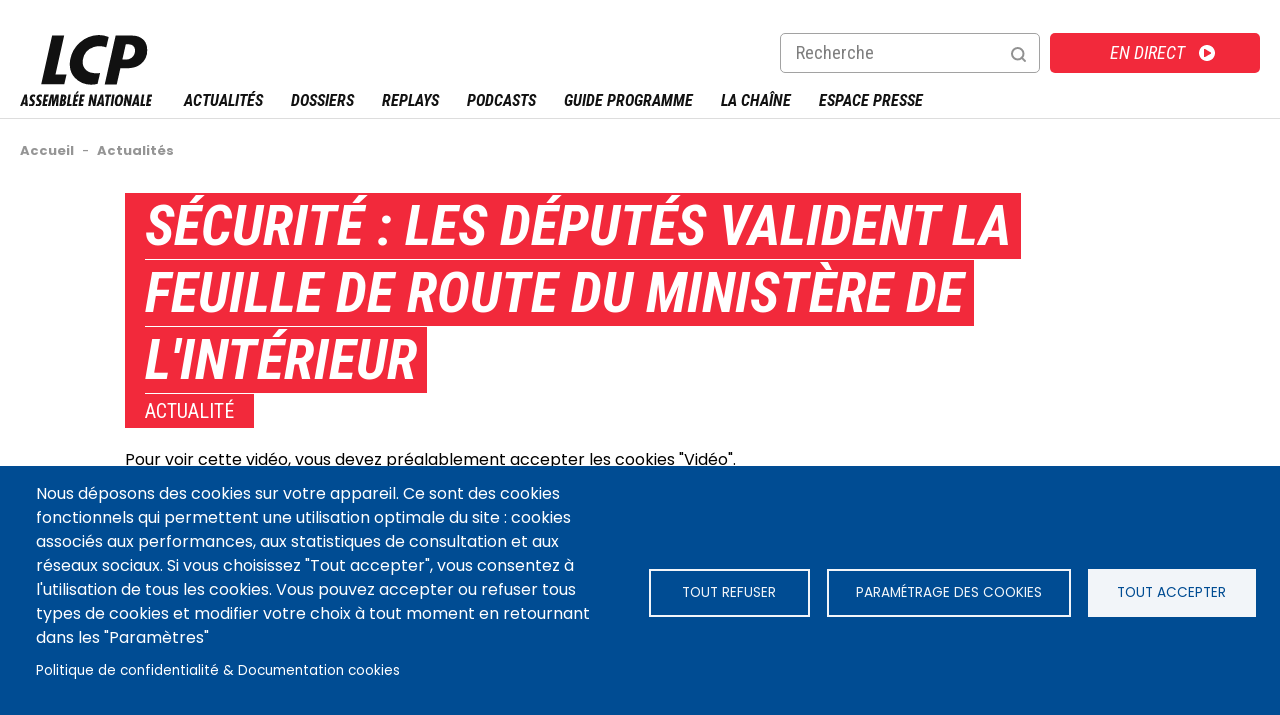

--- FILE ---
content_type: text/html; charset=UTF-8
request_url: https://lcp.fr/actualites/securite-les-deputes-valident-la-feuille-de-route-du-ministere-de-l-interieur-151473
body_size: 18684
content:
<!DOCTYPE html>
<html  lang="fr" dir="ltr" prefix="og: https://ogp.me/ns#">
  <head>
    <script async src="//platform.twitter.com/widgets.js" charset="utf-8"></script>
 	<style>
 	</style>
  <meta charset="utf-8" />
<meta name="description" content="L&#039;Assemblée nationale a terminé l&#039;examen du projet de loi d&#039;orientation et de programmation du ministère de l&#039;Intérieur, en première lecture, dans la nuit de vendredi à samedi 19 novembre. L&#039;article 1 de la loi, débattu en fin de texte, a permis de débattre, point par point, du bien-fondé des choix stratégiques de la place Beauvau." />
<meta name="abstract" content="L&#039;Assemblée nationale a terminé l&#039;examen du projet de loi d&#039;orientation et de programmation du ministère de l&#039;Intérieur, en première lecture, dans la nuit de vendredi à samedi 19 novembre. L&#039;article 1 de la loi, débattu en fin de texte, a permis de débattre, point par point, du bien-fondé des choix stratégiques de la place Beauvau." />
<link rel="canonical" href="https://lcp.fr/actualites/securite-les-deputes-valident-la-feuille-de-route-du-ministere-de-l-interieur-151473" />
<meta property="og:site_name" content="LCP - Assemblée Nationale" />
<meta property="og:type" content="Article" />
<meta property="og:url" content="https://lcp.fr/actualites/securite-les-deputes-valident-la-feuille-de-route-du-ministere-de-l-interieur-151473" />
<meta property="og:title" content="Sécurité : les députés valident la feuille de route du ministère de l&#039;Intérieur | LCP - Assemblée nationale" />
<meta property="og:description" content="L&#039;Assemblée nationale a terminé l&#039;examen du projet de loi d&#039;orientation et de programmation du ministère de l&#039;Intérieur, en première lecture, dans la nuit de vendredi à samedi 19 novembre. L&#039;article 1 de la loi, débattu en fin de texte, a permis de débattre, point par point, du bien-fondé des choix stratégiques de la place Beauvau." />
<meta property="og:image" content="https://lcp.fr/sites/lcp.fr/files/styles/max_650x650/public/2022-11/Vid%C3%A9o%20%288%29_0.jpg?itok=UM38IYhH" />
<meta property="og:image:width" content="650" />
<meta property="og:image:height" content="366" />
<meta name="twitter:card" content="summary_large_image" />
<meta name="twitter:site" content="@LCP" />
<meta name="twitter:title" content="Sécurité : les députés valident la feuille de route du ministère de l&#039;Intérieur | LCP - Assemblée nationale" />
<meta name="twitter:description" content="L&#039;Assemblée nationale a terminé l&#039;examen du projet de loi d&#039;orientation et de programmation du ministère de l&#039;Intérieur, en première lecture, dans la nuit de vendredi à samedi 19 novembre. L&#039;article 1 de la loi, débattu en fin de texte, a permis de débattre, point par point, du bien-fondé des choix stratégiques de la place Beauvau." />
<meta name="twitter:creator" content="@LCP" />
<meta name="twitter:url" content="https://lcp.fr/actualites/securite-les-deputes-valident-la-feuille-de-route-du-ministere-de-l-interieur-151473" />
<meta name="twitter:image:width" content="650" />
<meta name="twitter:image" content="https://lcp.fr/sites/lcp.fr/files/styles/max_650x650/public/2022-11/Vid%C3%A9o%20%288%29_0.jpg?itok=UM38IYhH" />
<meta name="twitter:image:height" content="366" />
<meta name="Generator" content="Drupal 9 (https://www.drupal.org)" />
<meta name="MobileOptimized" content="width" />
<meta name="HandheldFriendly" content="true" />
<meta name="viewport" content="width=device-width, initial-scale=1.0" />
<script type="application/ld+json">{"@context":"https:\/\/schema.org","@graph":[{"@type":"NewsArticle","headline":"S\u00e9curit\u00e9 : les d\u00e9put\u00e9s valident la feuille de route du minist\u00e8re de l'Int\u00e9rieur","description":"L'Assembl\u00e9e nationale a termin\u00e9 l'examen du projet de loi d'orientation et de programmation du minist\u00e8re de l'Int\u00e9rieur, en premi\u00e8re lecture, dans la nuit de vendredi \u00e0 samedi 19 novembre. L'article 1 de la loi, d\u00e9battu en fin de texte, a permis de d\u00e9battre, point par point, du bien-fond\u00e9 des choix strat\u00e9giques de la place Beauvau.","image":{"@type":"ImageObject","representativeOfPage":"True","url":"https:\/\/lcp.fr\/sites\/lcp.fr\/files\/styles\/max_650x650\/public\/2022-11\/Vid%C3%A9o%20%288%29_0.jpg?itok=UM38IYhH","width":"650","height":"366"},"datePublished":"2022-11-19T03:29:53+01:00","isAccessibleForFree":"True","dateModified":"2022-11-22T12:09:32+01:00","author":{"@type":"Person","name":"Rapha\u00ebl Marchal"},"publisher":{"@type":"Organization","@id":"https:\/\/www.lcp.fr","name":"LCP - Assembl\u00e9e nationale","url":"https:\/\/www.lcp.fr","logo":{"@type":"ImageObject","url":"https:\/\/lcp.fr\/sites\/lcp.fr\/files\/2023-03\/Logo-LCP-600x60.jpg","width":"600","height":"60"}},"mainEntityOfPage":"https:\/\/lcp.fr\/actualites\/securite-les-deputes-valident-la-feuille-de-route-du-ministere-de-l-interieur-151473"}]}</script>
<script src="https://www.google.com/recaptcha/api.js?hl=fr" async defer></script>
<link rel="amphtml" href="https://lcp.fr/actualites/securite-les-deputes-valident-la-feuille-de-route-du-ministere-de-l-interieur-151473?amp" />
<link rel="icon" href="/sites/lcp.fr/files/favicon.ico" type="image/vnd.microsoft.icon" />
<script src="/sites/lcp.fr/files/google_tag/gtm_lcp/google_tag.script.js?t9jxlw" defer></script>
<script>window.a2a_config=window.a2a_config||{};a2a_config.callbacks=[];a2a_config.overlays=[];a2a_config.templates={};</script>

<link rel="apple-touch-icon" sizes="180x180" href="/apple-touch-icon.png">
<link rel="icon" type="image/png" sizes="32x32" href="/favicon-32x32.png">
<link rel="icon" type="image/png" sizes="192x192" href="/android-chrome-192x192.png">
<link rel="icon" type="image/png" sizes="16x16" href="/favicon-16x16.png">
<link rel="manifest" href="/site.webmanifest">
<link rel="mask-icon" href="/safari-pinned-tab.svg" color="#5bbad5">
<meta name="msapplication-TileColor" content="#da532c">
<meta name="theme-color" content="#ffffff">  
        <title>Sécurité : les députés valident la feuille de route du ministère de l&#039;Intérieur | LCP - Assemblée nationale</title>
    
  <link rel="stylesheet" media="all" href="/sites/lcp.fr/files/css/css_1JWJAAvvl6fUZFx8C0gIyLNtF5f3X9T-3waUxgwMLT0.css" />
<link rel="stylesheet" media="all" href="/sites/lcp.fr/files/css/css_qB9H407sRyufojQee8aUoaOggPS0oor503OZdMh4zCo.css" />

  <script src="/core/assets/vendor/modernizr/modernizr.min.js?v=3.11.7"></script>
<script src="/core/misc/modernizr-additional-tests.js?v=3.11.7"></script>

  <script async>
	var resource = document.createElement('link'); 
	resource.setAttribute("rel", "stylesheet");
	resource.setAttribute("href","https://fonts.googleapis.com/css?family=Bebas+Neue:400|Roboto+Condensed:400,400i,700,700i|Poppins:400,400i,500,500i,600,600i,700,700i&display=swap");
	resource.setAttribute("type","text/css");      
	var head = document.getElementsByTagName('head')[0];
	head.appendChild(resource);
  </script>
<!-- Global site tag (gtag.js) - Google Analytics -->
<meta name="google-site-verification" content="y5_qL6PXUpHOiE14-KavTSO7Jf_rHCeTbCHBda26G78" />

<!--<script async src="https://www.googletagmanager.com/gtag/js?id=UA-168274207-1"></script>
<script>
  window.dataLayer = window.dataLayer || [];
  function gtag(){dataLayer.push(arguments);}
  gtag('js', new Date());
  // xtpage = "";
  gtag('config', 'UA-168274207-1');
  var trackOutboundLink = function(url) {
  gtag ('event', 'clic', {
    'event_category': 'download',
    'event_label': url,
    'transport_type': 'balise',
    'event_callback': function(){}
  });
}
</script>   -->
  </head>
  <body  class="is-path-node is-page-node-type-actualite path-actualites-securite-les-deputes-valident-la-feuille-de-route-du-ministere-de-l-interieur-151473">
      
<a href="#main-content" class="skip-link visually-hidden visually-hidden--focusable">
      Aller au contenu principal
  </a>
  <noscript><iframe src="https://www.googletagmanager.com/ns.html?id=GTM-5375H4T" height="0" width="0" style="display:none;visibility:hidden"></iframe></noscript>
    <div class="dialog-off-canvas-main-canvas" data-off-canvas-main-canvas>
    

  <div class="arche-wrapper">
	<div class="arche-content">
	

<div class="views-element-container block block-views block-views-blockbloc-accueil-block-9" id="block-views-block-bloc-accueil-block-9">
  
    
      <div></div>

  </div>


	</div>
  </div>
<div class="layout-center">

  <header class="header" role="banner">
    <div class="header_content">
		

<div id="block-eclydre-zen-branding" class="block block-system block-system-branding-block">
  
    
        <a href="/" title="Accueil" rel="home" class="site-logo">
      <img src="/sites/lcp.fr/themes/eclydre_zen/img/logo-lcp.svg" alt="Accueil" />
    </a>
      </div>
<nav role="navigation" aria-labelledby="block-menurecherchemobile-menu" id="block-menurecherchemobile" class="block block-menu navigation menu--menu-recherche-mobile">
            
  <p class="visually-hidden" id="block-menurecherchemobile-menu">Menu recherche mobile</p>
  

        
              <ul class="menu">
                    <li class="menu-item">
        <a href="/recherche" class="menu-search" data-drupal-link-system-path="recherche">Recherche</a>
              </li>
        </ul>
  


  </nav>
<nav role="navigation" aria-labelledby="block-direct-menu" id="block-direct" class="block block-menu navigation menu--direct">
            
  <p class="visually-hidden" id="block-direct-menu">Direct</p>
  

        
              <ul class="menu">
                    <li class="menu-item">
        <a href="https://www.france.tv/lcp-public-senat/direct.html#at_medium=10&amp;at_campaign=renvoi_direct&amp;at_aff_identifier=lcp">En direct</a>
              </li>
        </ul>
  


  </nav>
<div class="views-exposed-form block block-views block-views-exposed-filter-blockrecherche-page-1" data-drupal-selector="views-exposed-form-recherche-page-1" id="block-formulaireexposerecherchepage-1">
  
    
      <form action="/recherche" method="get" id="views-exposed-form-recherche-page-1" accept-charset="UTF-8">
  <div class="form--inline clearfix">
  <div class="js-form-item form-item js-form-type-textfield form-type-textfield js-form-item-search-api-fulltext form-item-search-api-fulltext">
      <label for="edit-search-api-fulltext">Recherche</label>
        <input data-drupal-selector="edit-search-api-fulltext" type="text" id="edit-search-api-fulltext" name="search_api_fulltext" value="" size="30" maxlength="128" class="form-text" />

        </div>
<fieldset data-drupal-selector="edit-created" id="edit-created--wrapper" class="fieldgroup form-composite js-form-item form-item js-form-wrapper form-wrapper">
      <legend>
    <span class="fieldset-legend">Écrit le</span>
  </legend>
  <div class="fieldset-wrapper">
                <div id="edit-created" class="form-radios"><div class="js-form-item form-item js-form-type-radio form-type-radio js-form-item-created form-item-created">
        <input data-drupal-selector="edit-created-all" type="radio" id="edit-created-all" name="created" value="All" checked="checked" class="form-radio" />

        <label for="edit-created-all" class="option">- Tout -</label>
      </div>
<div class="js-form-item form-item js-form-type-radio form-type-radio js-form-item-created form-item-created">
        <input data-drupal-selector="edit-created-1" type="radio" id="edit-created-1" name="created" value="1" class="form-radio" />

        <label for="edit-created-1" class="option">7 jours</label>
      </div>
<div class="js-form-item form-item js-form-type-radio form-type-radio js-form-item-created form-item-created">
        <input data-drupal-selector="edit-created-2" type="radio" id="edit-created-2" name="created" value="2" class="form-radio" />

        <label for="edit-created-2" class="option">1 an</label>
      </div>
<div class="js-form-item form-item js-form-type-radio form-type-radio js-form-item-created form-item-created">
        <input data-drupal-selector="edit-created-3" type="radio" id="edit-created-3" name="created" value="3" class="form-radio" />

        <label for="edit-created-3" class="option">Plus d'un an</label>
      </div>
</div>

          </div>
</fieldset>
<div data-drupal-selector="edit-actions" class="form-actions js-form-wrapper form-wrapper" id="edit-actions"><input data-drupal-selector="edit-submit-recherche" type="submit" id="edit-submit-recherche" value="OK" class="button js-form-submit form-submit" />
</div>

</div>

</form>

  </div>


		  <nav id="mainmenu">
			<div class="menulayer clearfix">
				<div class="menu_hamburger">
						<a id="ico-menu" href="#">Menu</a>
						<div id="layer-menu">
							

<nav role="navigation" aria-labelledby="block-menusitemap-menu" id="block-menusitemap" class="block block-menu navigation menu--menu-sitemap">
            
  <p class="visually-hidden" id="block-menusitemap-menu">Menu sitemap</p>
  

        
              <ul class="menu">
                    <li class="menu-item">
        <a href="/actualites" class="menu-actualites" data-drupal-link-system-path="actualites">Actualités</a>
              </li>
                <li class="menu-item menu-item--expanded menu-item--has-ssmenu">
        <a href="/dossiers" class="menu-dossiers" data-drupal-link-system-path="dossiers">Dossiers</a>
                                <ul class="menu menulevel1">
                    <li class="menu-item">
        <a href="/dossiers/lecornu-nomme-a-matignon-397639" data-drupal-link-system-path="node/397639">Lecornu nommé à Matignon</a>
              </li>
                <li class="menu-item">
        <a href="/dossiers/budget-2026-409284" data-drupal-link-system-path="node/409284">Budget 2026</a>
              </li>
                <li class="menu-item">
        <a href="/dossiers/assemblee-mode-d-emploi-230855" data-drupal-link-system-path="node/230855">Assemblée, mode d&#039;emploi</a>
              </li>
                <li class="menu-item">
        <a href="/dossiers" class="tous-les-dossiers" data-drupal-link-system-path="dossiers">Tous les dossiers</a>
              </li>
        </ul>
  
              </li>
                <li class="menu-item menu-item--expanded menu-item--has-ssmenu">
        <a href="/emissions" data-drupal-link-system-path="emissions">Replays</a>
                                <ul class="menu menulevel1">
                    <li class="menu-item">
        <a href="/documentaires" data-drupal-link-system-path="collection/episodes/2329">Documentaires</a>
              </li>
                <li class="menu-item">
        <a href="/emissions" data-drupal-link-system-path="emissions">Émissions A-Z</a>
              </li>
                <li class="menu-item">
        <a href="/collection/questions-au-gouvernement/287926" data-drupal-link-system-path="node/2353">Questions au gouvernement</a>
              </li>
        </ul>
  
              </li>
                <li class="menu-item">
        <a href="/podcasts" data-drupal-link-system-path="node/165907">Podcasts</a>
              </li>
                <li class="menu-item">
        <a href="/guide-tv/tnt" class="menu-guides" data-drupal-link-system-path="guide-tv/tnt">Guide Programme</a>
              </li>
                <li class="menu-item menu-item--expanded menu-item--has-ssmenu">
        <a href="/la-chaine/plus-qu-une-chaine-une-plateforme-multimedia-14430" class="menu-chaines" data-drupal-link-system-path="node/14430">La chaîne</a>
                                <ul class="menu menulevel1">
                    <li class="menu-item">
        <a href="/la-chaine/qui-sommes-nous-14428" data-drupal-link-system-path="node/14428">Qui sommes-nous ?</a>
              </li>
                <li class="menu-item">
        <a href="/la-chaine/la-gouvernance-25371" data-drupal-link-system-path="node/25371">La gouvernance</a>
              </li>
                <li class="menu-item">
        <a href="/la-chaine/une-chaine-une-equipe-14427" data-drupal-link-system-path="node/14427">Une chaîne, une équipe</a>
              </li>
                <li class="menu-item">
        <a href="/la-chaine/lcp-en-chiffres-14429" data-drupal-link-system-path="node/14429">LCP en chiffres</a>
              </li>
                <li class="menu-item">
        <a href="/la-chaine/contenus-et-programmes-de-lcp-174891" title="Quels sont les programmes diffusés par LCP-Assemblée nationale ?" data-drupal-link-system-path="node/174891">Contenus et programmes de LCP</a>
              </li>
                <li class="menu-item">
        <a href="/la-chaine/regarder-lcp-assemblee-nationale-174335" data-drupal-link-system-path="node/174335">Regarder LCP | Chaînes et fréquences</a>
              </li>
                <li class="menu-item menu-item--collapsed">
        <a href="/la-chaine/animateurs" data-drupal-link-system-path="la-chaine/animateurs">Tous les présentateurs</a>
              </li>
                <li class="menu-item">
        <a href="/la-chaine/rejoignez-nous-30956" data-drupal-link-system-path="node/30956">Rejoignez-nous</a>
              </li>
                <li class="menu-item">
        <a href="/la-chaine/marches-publics-et-mises-en-concurrence-28488" title="Marchés publics et Mises en concurrence " data-drupal-link-system-path="node/28488">Marchés publics et Mises en concurrence </a>
              </li>
                <li class="menu-item">
        <a href="/evenement/prix-de-la-photographie-politique-2025" data-drupal-link-system-path="node/203983">Prix photo politique</a>
              </li>
        </ul>
  
              </li>
                <li class="menu-item menu-item--expanded menu-item--has-ssmenu">
        <a href="/presse/accueil" data-drupal-link-system-path="presse/accueil">Espace Presse</a>
                                <ul class="menu menulevel1">
                    <li class="menu-item">
        <a href="/presse/accueil" data-drupal-link-system-path="presse/accueil">Accueil presse</a>
              </li>
                <li class="menu-item menu-item--collapsed">
        <a href="/presse/communiques-de-presse" data-drupal-link-system-path="presse/communiques-de-presse">Communiqués de presse</a>
              </li>
                <li class="menu-item">
        <a href="/user/login?destination=/presse/videotheque" data-drupal-link-query="{&quot;destination&quot;:&quot;\/presse\/videotheque&quot;}" data-drupal-link-system-path="user/login">Vidéothèque</a>
              </li>
                <li class="menu-item">
        <a href="/presse/accueil#presse-bulletins-title" data-drupal-link-system-path="presse/accueil">Temps forts</a>
              </li>
                <li class="menu-item menu-item--collapsed">
        <a href="/presse/dossiers-de-presse" data-drupal-link-system-path="presse/dossiers-de-presse">Dossiers de presse</a>
              </li>
                <li class="menu-item">
        <a href="https://www.phototele.com/login/" title="Phototélé.com">Phototélé</a>
              </li>
        </ul>
  
              </li>
        </ul>
  


  </nav>


						</div>
					</div>
				</div>
		  </nav>
	</div>
  </header>

      
  
  
  <div class="layout-3col">

                              
    <div class="main-header">
      

<div data-drupal-messages-fallback class="hidden"></div>


      <div class="breadcrumb-share"><div class="breadcrumb-share-content">

<div id="block-eclydre-zen-breadcrumbs" class="block block-system block-system-breadcrumb-block">
  
    
        
<nav class="breadcrumb " role="navigation" aria-labelledby="system-breadcrumb">
  <div id="system-breadcrumb" class="visually-hidden">Fil d'Ariane</div>
  <ol class="breadcrumb__list" itemscope itemtype="http://schema.org/BreadcrumbList">
    	       <li class="breadcrumb__item" itemprop="itemListElement" itemscope itemtype="http://schema.org/ListItem">
	        
                  <a href="/" itemtype="http://schema.org/Thing"
       itemprop="item"><span itemprop="name">Accueil</span></a>
		  <meta itemprop="position" content="1" />
                          <span class="breadcrumb-sep">-</span>
              </li>
    	       <li class="breadcrumb__item" >
	        
                  <a href="/actualites" itemtype="http://schema.org/Thing"
       itemprop="item"><span itemprop="name">Actualités</span></a>
		  <meta itemprop="position" content="2" />
                      </li>
      </ol>
</nav>

  </div>

</div></div>      <a href="#skip-link" class="visually-hidden visually-hidden--focusable" id="main-content">Back to top</a>            


	
	</div>

    	
    	
		
    <main class="layout-3col__left-content" role="main">
      

  
    

  <div data-history-node-id="151473" class="node node--type-actualite node--view-mode-full ds-2col-stacked clearfix">
  
  <div class="group-header"><div class="group-header-content">
    
            <div class="field field--name-node-title field--type-ds field--label-hidden field__item"><h1>
  Sécurité : les députés valident la feuille de route du ministère de l&#039;Intérieur
</h1>
</div>
      
            <div class="field field--name-bundle-fieldnode field--type-ds field--label-hidden field__item">Actualité</div>
      
<div  class="group-media">
      
            <div class="field field--name-field-media field--type-entity-reference field--label-hidden field__item"><div class="media media--type-dailymotion-remote-video media--view-mode-entete-page">
  
      
            <div class="field field--name-field-media-video-embed-field field--type-video-embed-field field--label-hidden field__item"><div class="video-embed-field-provider-dailymotion video-embed-field-responsive-video"><a href="#cookiesjsr" id="cookiesjsr-enable-video" class="cookie-video-consent">Pour voir cette vidéo, vous devez préalablement accepter les cookies "Vidéo".</a><iframe width="854" height="480" frameborder="0" allowfullscreen="allowfullscreen" src="" data-src="//geo.dailymotion.com/player/xysxq.html?video=k267kgV4FpR6i6yvVkr&amp;autoPlay=0"></iframe><noscript><iframe width="854" height="480" frameborder="0" allowfullscreen="allowfullscreen" src="//geo.dailymotion.com/player/xysxq.html?video=k267kgV4FpR6i6yvVkr&amp;autoPlay=0"></iframe></noscript>
</div>
</div>
      
  </div>
</div>
      
            <div class="field field--name-field-media-image field--type-entity-reference field--label-hidden field__item"><div class="media media--type-image media--view-mode-entete-page">
  
      
  <div class="field field--name-field-media-image field--type-image field--label-visually_hidden">
    <div class="field__label visually-hidden">Image</div>
              <div class="field__item">    <picture>
                  <source srcset="/sites/lcp.fr/files/styles/entete_contenu_1030x570/public/2022-11/Vid%C3%A9o%20%288%29_0.webp?h=19ffbcf0&amp;itok=UOgFZSaP 1x" media="all" type="image/webp"/>
              <source srcset="/sites/lcp.fr/files/styles/entete_contenu_1030x570/public/2022-11/Vid%C3%A9o%20%288%29_0.jpg?h=19ffbcf0&amp;itok=UOgFZSaP 1x" media="all" type="image/jpeg"/>
                  <img src="/sites/lcp.fr/files/styles/entete_contenu_1030x570/public/2022-11/Vid%C3%A9o%20%288%29_0.jpg?h=19ffbcf0&amp;itok=UOgFZSaP" alt="Gérald Darmanin, dans la nuit de vendredi à samedi 19 novembre 2022" title="Gérald Darmanin, dans la nuit de vendredi à samedi 19 novembre 2022" />

  </picture>

</div>
          </div>

            <div class="field field--name-field-legende field--type-string-long field--label-hidden field__item">Le ministre de l&#039;Intérieur, Gérald Darmanin, juste avant que les députés n&#039;achèvent l&#039;examen du projet de loi d&#039;orientation et de programmation du ministère de l&#039;Intérieur</div>
      
  </div>
</div>
      
  </div>

  </div></div>
  <div class="group-left"><div class="group-left-content">
    <span class="a2a_kit a2a_kit_size_32 addtoany_list" data-a2a-url="https://lcp.fr/actualites/securite-les-deputes-valident-la-feuille-de-route-du-ministere-de-l-interieur-151473" data-a2a-title="Sécurité : les députés valident la feuille de route du ministère de l&#039;Intérieur"><a class="a2a_dd addtoany_share" href="https://www.addtoany.com/share#url=https%3A%2F%2Flcp.fr%2Factualites%2Fsecurite-les-deputes-valident-la-feuille-de-route-du-ministere-de-l-interieur-151473&amp;title=S%C3%A9curit%C3%A9%20%3A%20les%20d%C3%A9put%C3%A9s%20valident%20la%20feuille%20de%20route%20du%20minist%C3%A8re%20de%20l%27Int%C3%A9rieur"></a><a class="a2a_button_facebook"></a><a class="a2a_button_x"></a><a class="a2a_button_google_plus"></a></span>
<div  class="group-user">
      
            <div class="field field--name-dynamic-token-fieldnode-infos-auteur field--type-ds field--label-hidden field__item"><span data-src="https://lcp.fr/sites/lcp.fr/files/styles/thumbnail/public/pictures/2020-11/r-IK5Kmv_400x400.jpg?itok=VjzzdzE1"></span><span data-src=""></span><span data-src=""></span><span data-src=""></span><span data-src=""></span><span data-src=""></span> par <a href="https://lcp.fr/auteur/678">Raphaël Marchal</a><span class="co-auteur"></span>, le Samedi 19 novembre 2022 à  03:29, mis à jour le Mardi 22 novembre 2022 à 12:09</div>
      
  </div>

            <div class="clearfix text-formatted field field--name-field-resume field--type-text-long field--label-hidden field__item"><p>L'Assemblée nationale a terminé l'examen du projet de loi d'orientation et de programmation du ministère de l'Intérieur, en première lecture, dans la nuit de vendredi à samedi 19 novembre. L'article 1 de la loi, débattu en fin de texte, a permis de débattre, point par point, du bien-fondé des choix stratégiques de la place Beauvau.</p></div>
      
            <div class="clearfix text-formatted field field--name-body field--type-text-with-summary field--label-hidden field__item"><p>Il était 3 heures du matin quand les députés ont achevé l'examen du projet de loi d'orientation et de programmation du ministère de l'Intérieur (Lopmi). Les élus ont terminé leur marathon, entamé en début de semaine, par l'examen de l'article premier du texte, qui a la particularité de ne pas présenter, en soi, de portée normative. Il s'agit d'un rapport annexé, long de plusieurs dizaines de pages, qui détaille la feuille de route de la place Beauvau pour les années à venir : budget, risque cyber, réforme de la police, transformation numérique, accueil des victimes, doublement des effectifs sur la voie publique, politique immobilière, recrutement, etc. Remerciant les parlementaires pour leur travail, le ministre de l'Intérieur a salué un texte qui fournira des moyens supplémentaires - 15 milliards d'euros sur cinq ans - aux forces de l'ordre.</p>

<div class="align-center media media--type-dailymotion-remote-video media--view-mode-default">
  
      
            <div class="field field--name-field-media-video-embed-field field--type-video-embed-field field--label-hidden field__item"><div class="video-embed-field-provider-dailymotion video-embed-field-responsive-video"><a href="#cookiesjsr" id="cookiesjsr-enable-video" class="cookie-video-consent">Pour voir cette vidéo, vous devez préalablement accepter les cookies "Vidéo".</a><iframe width="854" height="480" frameborder="0" allowfullscreen="allowfullscreen" src="" data-src="//geo.dailymotion.com/player/xysxq.html?video=k267kgV4FpR6i6yvVkr&amp;autoPlay=0"></iframe><noscript><iframe width="854" height="480" frameborder="0" allowfullscreen="allowfullscreen" src="//geo.dailymotion.com/player/xysxq.html?video=k267kgV4FpR6i6yvVkr&amp;autoPlay=0"></iframe></noscript>
</div>
</div>
      
  </div>
<p>En séance, les élus ont notamment validé le principe de la création d'un "collège de déontologie" auprès du ministère de l'Intérieur, mesure portée par Cécile Untermaier (Socialistes), avec l'aval de Gérald Darmanin. Cette instance comprendrait quatre professionnels et trois personnalités extérieures qualifiées, dont un magistrat de l'ordre judiciaire et un universitaire. Mais surtout, elle serait présidée par un conseiller d’État, désigné sur proposition du vice-président du Conseil d’État, ce qui garantirait de fait son indépendance vis-à-vis de la place Beauvau. "<em>Une évolution précieuse</em>" qui permettra de construire une "<em>vraie culture déontologique</em>", estimé l'élue socialiste.</p>

<div class="align-center media media--type-dailymotion-remote-video media--view-mode-default">
  
      
            <div class="field field--name-field-media-video-embed-field field--type-video-embed-field field--label-hidden field__item"><div class="video-embed-field-provider-dailymotion video-embed-field-responsive-video"><a href="#cookiesjsr" id="cookiesjsr-enable-video" class="cookie-video-consent">Pour voir cette vidéo, vous devez préalablement accepter les cookies "Vidéo".</a><iframe width="854" height="480" frameborder="0" allowfullscreen="allowfullscreen" src="" data-src="//geo.dailymotion.com/player/xysxq.html?video=k5k1BLQwQx116UyvRXv&amp;autoPlay=0"></iframe><noscript><iframe width="854" height="480" frameborder="0" allowfullscreen="allowfullscreen" src="//geo.dailymotion.com/player/xysxq.html?video=k5k1BLQwQx116UyvRXv&amp;autoPlay=0"></iframe></noscript>
</div>
</div>
      
  </div>
<p>Dans la même veine, sur proposition de La France insoumise, une "<em>attention particulière</em>" devra être prêtée aux conclusions du rapport Vigouroux, du nom du référent déontologue de la place Beauvau. L'objectif étant de lutter contre les discriminations dans l'action des forces de l'ordre, que ce soit au sein des services comme à l'encontre du public. Plusieurs autres axes ont, par ailleurs, été précisés, comme la création de 200 postes d'intervenants sociaux en commissariat et gendarmerie, la lutte renforcée contre l'usage du GHB en soirée, contre les actes anti-religieux ou encore contre la délinquance financière.</p>

<h2>La réforme de la PJ dans le viseur</h2>

<p>Le rapport prévoit également la départementalisation de la police nationale, particulièrement décriée dans les rangs de la police judiciaire. De fait, il contient certains garde-fous : noir sur blanc, et comme Gérald Darmanin s'y est engagé, il est indiqué que la place Beauvau ne supprimera aucune antenne PJ, ni office, tandis qu'aucun policier affecté à la direction centrale de la police judiciaire (DCPJ) ne changera, sans son accord, de direction ou de mission. En séance, les députés ont ajouté une précaution supplémentaire, en saisissant au vol la promesse du ministre de l'Intérieur que la réforme ne sera pas menée avant les conclusions de différentes missions d'expertise menées à l'Assemblée et par les inspections compétentes.</p>

<div class="align-center media media--type-dailymotion-remote-video media--view-mode-default">
  
      
            <div class="field field--name-field-media-video-embed-field field--type-video-embed-field field--label-hidden field__item"><div class="video-embed-field-provider-dailymotion video-embed-field-responsive-video"><a href="#cookiesjsr" id="cookiesjsr-enable-video" class="cookie-video-consent">Pour voir cette vidéo, vous devez préalablement accepter les cookies "Vidéo".</a><iframe width="854" height="480" frameborder="0" allowfullscreen="allowfullscreen" src="" data-src="//geo.dailymotion.com/player/xysxq.html?video=k3Yi9NijWek2V7yvU8T&amp;autoPlay=0"></iframe><noscript><iframe width="854" height="480" frameborder="0" allowfullscreen="allowfullscreen" src="//geo.dailymotion.com/player/xysxq.html?video=k3Yi9NijWek2V7yvU8T&amp;autoPlay=0"></iframe></noscript>
</div>
</div>
      
  </div>
<p>Pas convaincu, le <a href="https://lcp.fr/actualites/le-directeur-general-de-la-police-nationale-justifie-l-eviction-du-directeur-de-la-pj-de">co-rapporteur de la mission actuellement menée au Palais-Bourbon</a>, Ugo Bernalicis (LFI) a cependant critiqué le choix de l'échelon départemental, qu'il juge inadapté pour le fonctionnement de la police judiciaire. Plus largement, cette revue en détail des objectifs et évolutions de la place Beauvau a permis aux oppositions d'exposer leurs différences et leurs divergences avec les priorités choisies par le gouvernement, tout en défendant leurs propres propositions, en matière de sécurité. La Nupes a ainsi, à nouveau, défendu ses idées : suppression de la BAC, indépendance de l'IGPN, mise en cause de l'efficacité de la vidéosurveillance, changement de doctrine du maintien de l'ordre, récépissé de contrôle d'identité... Autant de débats récurrents, ravivés à l'occasion de cette discussion, et qui ont conduit les élus présents dans l'hémicycle à veiller jusqu'à une heure avancée de la nuit. Le vote solennel sur l'ensemble du projet de loi aura lieu mardi 22 novembre, après la séance de questions au gouvernement.</p>

<p><iframe allowfullscreen="" frameborder="0" height="305" scrolling="auto" src="https://f96c4762.sibforms.com/serve/[base64]" width="540"></iframe></p></div>
      
<div  class="group-taxo">
      
      <div class="field field--name-field-tags field--type-entity-reference field--label-hidden field__items">
              <div class="field__item"><a href="/motcle/lopmi-1585" hreflang="fr">Lopmi</a></div>
          </div>
  
  </div>

  </div></div>
  <div class="group-right"><div class="group-right-content">
    
  <div class="field field--name-field-contenus-associes field--type-entity-reference field--label-above">
    <div class="field__label">Voir aussi</div>
          <div class="field__items">
              <div class="field__item"><div data-history-node-id="151229" class="node node--type-actualite node--view-mode-teaser ds-1col clearfix">

  

  
  <div class="with-video">

  <a href="https://lcp.fr/actualites/securite-les-deputes-etendent-le-champ-de-l-amende-forfaitaire-delictuelle-151229">

            <div class="field field--name-field-media-image field--type-entity-reference field--label-hidden field__item"><div class="media media--type-image media--view-mode-grille-liste ds-1col clearfix">

  

  
  <div class="field field--name-field-media-image field--type-image field--label-visually_hidden">
    <div class="field__label visually-hidden">Image</div>
              <div class="field__item">    <picture>
                  <source srcset="/sites/lcp.fr/files/styles/liste_371x209/public/2022-11/080_HL_ANOWAK_1219762.webp?h=05586b66&amp;itok=cjbYQ7f3 1x" media="all" type="image/webp"/>
              <source srcset="/sites/lcp.fr/files/styles/liste_371x209/public/2022-11/080_HL_ANOWAK_1219762.jpg?h=05586b66&amp;itok=cjbYQ7f3 1x" media="all" type="image/jpeg"/>
                  <img src="/sites/lcp.fr/files/styles/liste_371x209/public/2022-11/080_HL_ANOWAK_1219762.jpg?h=05586b66&amp;itok=cjbYQ7f3" alt="Une amende forfaitaire délictuelle dressée à Toulouse, en septembre 2020" title="Une amende forfaitaire délictuelle dressée à Toulouse, en septembre 2020" />

  </picture>

</div>
          </div>


</div>

</div>
      
            <div class="field field--name-field-media field--type-entity-reference field--label-hidden field__item"><div class="media media--type-dailymotion-remote-video media--view-mode-grille-liste ds-1col clearfix">

  

  
            <div class="field field--name-thumbnail field--type-image field--label-hidden field__item">    <picture>
                  <source srcset="/sites/lcp.fr/files/styles/liste_371x209/public/video_thumbnails/kHhTY09YKtBg8dyvDAu.webp?h=17ea040c&amp;itok=jBnAgwcG 1x" media="all" type="image/webp"/>
              <source srcset="/sites/lcp.fr/files/styles/liste_371x209/public/video_thumbnails/kHhTY09YKtBg8dyvDAu.jpg?h=17ea040c&amp;itok=jBnAgwcG 1x" media="all" type="image/jpeg"/>
                  <img src="/sites/lcp.fr/files/styles/liste_371x209/public/video_thumbnails/kHhTY09YKtBg8dyvDAu.jpg?h=17ea040c&amp;itok=jBnAgwcG" alt="" />

  </picture>

</div>
      

</div>

</div>
      
            <div class="field field--name-node-title field--type-ds field--label-hidden field__item"><h2>
  Sécurité  : les députés étendent le champ de l&#039;amende forfaitaire délictuelle
</h2>
</div>
      
            <div class="field field--name-node-post-date field--type-ds field--label-hidden field__item">Jeudi 17 novembre 2022</div>
      
  </a>

  </div>


</div>

</div>
          <div class="field__item"><div data-history-node-id="150580" class="node node--type-actualite node--view-mode-teaser ds-1col clearfix">

  

  
  <div class="with-video">

  <a href="https://lcp.fr/actualites/outrage-sexiste-aggrave-les-deputes-votent-l-article-de-la-lopmi-qui-en-fait-un-delit">

            <div class="field field--name-field-media-image field--type-entity-reference field--label-hidden field__item"><div class="media media--type-image media--view-mode-grille-liste ds-1col clearfix">

  

  
  <div class="field field--name-field-media-image field--type-image field--label-visually_hidden">
    <div class="field__label visually-hidden">Image</div>
              <div class="field__item">    <picture>
                  <source srcset="/sites/lcp.fr/files/styles/liste_371x209/public/2022-11/Florent%20Boudi%C3%A9.webp?h=c673cd1c&amp;itok=cs_b0ewa 1x" media="all" type="image/webp"/>
              <source srcset="/sites/lcp.fr/files/styles/liste_371x209/public/2022-11/Florent%20Boudi%C3%A9.jpg?h=c673cd1c&amp;itok=cs_b0ewa 1x" media="all" type="image/jpeg"/>
                  <img src="/sites/lcp.fr/files/styles/liste_371x209/public/2022-11/Florent%20Boudi%C3%A9.jpg?h=c673cd1c&amp;itok=cs_b0ewa" alt="Florent Boudié, président de la commission des lois de l&#039;Assemblée nationale" title="Florent Boudié, président de la commission des lois de l&#039;Assemblée nationale" />

  </picture>

</div>
          </div>


</div>

</div>
      
            <div class="field field--name-field-media field--type-entity-reference field--label-hidden field__item"><div class="media media--type-dailymotion-remote-video media--view-mode-grille-liste ds-1col clearfix">

  

  
            <div class="field field--name-thumbnail field--type-image field--label-hidden field__item">    <picture>
                  <source srcset="/sites/lcp.fr/files/styles/liste_371x209/public/video_thumbnails/x8fks5p.webp?h=17ea040c&amp;itok=yldXaY6N 1x" media="all" type="image/webp"/>
              <source srcset="/sites/lcp.fr/files/styles/liste_371x209/public/video_thumbnails/x8fks5p.jpg?h=17ea040c&amp;itok=yldXaY6N 1x" media="all" type="image/jpeg"/>
                  <img src="/sites/lcp.fr/files/styles/liste_371x209/public/video_thumbnails/x8fks5p.jpg?h=17ea040c&amp;itok=yldXaY6N" alt="" />

  </picture>

</div>
      

</div>

</div>
      
            <div class="field field--name-node-title field--type-ds field--label-hidden field__item"><h2>
  Outrage sexiste &quot;aggravé&quot; : les députés votent l&#039;article de la Lopmi qui en fait un délit
</h2>
</div>
      
            <div class="field field--name-node-post-date field--type-ds field--label-hidden field__item">Jeudi 17 novembre 2022</div>
      
  </a>

  </div>


</div>

</div>
          <div class="field__item"><div data-history-node-id="150600" class="node node--type-actualite node--view-mode-teaser ds-1col clearfix">

  

  
  <div class="">

  <a href="https://lcp.fr/actualites/lopmi-rodeos-urbains-apr%C3%A8s-le-senat-renforcement-de-mesures">

            <div class="field field--name-field-media-image field--type-entity-reference field--label-hidden field__item"><div class="media media--type-image media--view-mode-grille-liste ds-1col clearfix">

  

  
  <div class="field field--name-field-media-image field--type-image field--label-visually_hidden">
    <div class="field__label visually-hidden">Image</div>
              <div class="field__item">    <picture>
                  <source srcset="/sites/lcp.fr/files/styles/liste_371x209/public/2022-11/Darmanin%20LOPMI%2017112022.webp?h=c673cd1c&amp;itok=nYezYvwU 1x" media="all" type="image/webp"/>
              <source srcset="/sites/lcp.fr/files/styles/liste_371x209/public/2022-11/Darmanin%20LOPMI%2017112022.jpg?h=c673cd1c&amp;itok=nYezYvwU 1x" media="all" type="image/jpeg"/>
                  <img src="/sites/lcp.fr/files/styles/liste_371x209/public/2022-11/Darmanin%20LOPMI%2017112022.jpg?h=c673cd1c&amp;itok=nYezYvwU" alt="Gérald Darmanin, Ministre de l&#039;Intérieur, lors de l&#039;examen du projet de loi d&#039;orientation et de programmation du Ministère de l&#039;Intérieur, jeudi 17 novembre 2022. " title="Gérald Darmanin, Ministre de l&#039;Intérieur, lors de l&#039;examen du projet de loi d&#039;orientation et de programmation du Ministère de l&#039;Intérieur, jeudi 17 novembre 2022. " />

  </picture>

</div>
          </div>


</div>

</div>
      
            <div class="field field--name-node-title field--type-ds field--label-hidden field__item"><h2>
  Rodéos urbains, refus d&#039;obtempérer : après le Sénat, l&#039;Assemblée nationale durcit les peines encourues
</h2>
</div>
      
            <div class="field field--name-node-post-date field--type-ds field--label-hidden field__item">Jeudi 17 novembre 2022</div>
      
  </a>

  </div>


</div>

</div>
              </div>
      </div>

  </div></div>
  <div class="group-footer"><div class="group-footer-content">
    
  </div></div>
</div>


<div class="views-element-container en-ce-moment-rebond block block-views block-views-blockbloc-accueil-block-8" id="block-views-block-bloc-accueil-block-8">
  
    
      <div><div class="view view-bloc-accueil view-id-bloc_accueil view-display-id-block_8 js-view-dom-id-bfcd4671f0c91b1835b9b81ed5f88e6a9e477ecf0cb0189d01dcdf721227a473">
  
    
      
      <div class="view-content">
          <div class="views-row"><div class="views-field views-field-field-titre-en-ce-moment"><div class="field-content"><a href="https://www.lcp.fr/actualites">Le fil info Assemblée</a></div></div><div class="views-field views-field-field-selection-en-ce-moment"><div class="field-content"><div class="item-list"><ul><li><div data-history-node-id="430498" class="node node--type-actualite node--view-mode-en-ce-moment ds-1col clearfix">

  

  
  <a href="https://lcp.fr/actualites/maltraitance-inceste-violences-les-deputes-adoptent-a-l-unanimite-un-texte-sur-la">

            <div class="field field--name-node-title field--type-ds field--label-hidden field__item"><h3>
  Maltraitance, inceste, violences... Les députés adoptent à l&#039;unanimité un texte sur la protection de l&#039;enfance
</h3>
</div>
      
  </a>


</div>

</li><li><div data-history-node-id="430551" class="node node--type-actualite node--view-mode-en-ce-moment ds-1col clearfix">

  

  
  <a href="https://lcp.fr/actualites/une-belle-histoire-les-deputes-vont-examiner-un-texte-de-noel-mamere-datant-de-1999">

            <div class="field field--name-node-title field--type-ds field--label-hidden field__item"><h3>
  &quot;Une belle histoire&quot; : les députés vont examiner un texte de Noël Mamère datant... de 1999
</h3>
</div>
      
  </a>


</div>

</li><li><div data-history-node-id="430328" class="node node--type-actualite node--view-mode-en-ce-moment ds-1col clearfix">

  

  
  <a href="https://www.lcp.fr./actualites/interdiction-des-reseaux-sociaux-aux-moins-de-15-ans-vote-a-l-assemblee-le-texte">

            <div class="field field--name-node-title field--type-ds field--label-hidden field__item"><h3>
  Interdiction des réseaux sociaux aux moins de 15 ans : voté à l&#039;Assemblée, le texte franchit une première étape
</h3>
</div>
      
  </a>


</div>

</li></ul></div></div></div></div>

    </div>
  
          </div>
</div>

  </div>


    </main>
	
	
          <aside class="layout-3col__right-sidebar" role="complementary">
        

<div class="views-element-container block block-views block-views-blockles-plus-vues-block-1" id="block-views-block-les-plus-vues-block-1">
  
      <h2>Les plus vus</h2>
    
      <div><div class="view view-les-plus-vues view-id-les_plus_vues view-display-id-block_1 js-view-dom-id-02ec11015a31813d3cafa9483506531aea2dacc23267db6f3a6a7a0d3849a1c2">
  
    
      
      <div class="view-content">
          <div class="views-row"><div class="views-field views-field-counter"><span class="field-content">1</span></div><div class="detail"><div class="views-field views-field-type"><span class="field-content">Actualité</span></div><div class="views-field views-field-title"><h3 class="field-content"><a href="/actualites/si-vous-voulez-lapider-les-homosexuels-votez-lfi-les-propos-de-laurent-jacobelli-rn" hreflang="fr">&quot;Si vous voulez lapider les homosexuels, votez LFI&quot; : les propos de Laurent Jacobelli (RN) indignent la gauche</a></h3></div></div></div>
    <div class="views-row"><div class="views-field views-field-counter"><span class="field-content">2</span></div><div class="detail"><div class="views-field views-field-type"><span class="field-content">Actualité</span></div><div class="views-field views-field-title"><h3 class="field-content"><a href="/actualites/legislative-partielle-en-haute-savoie-le-candidat-ciottiste-largement-en-tete-au-premier" hreflang="fr">Législative partielle en Haute-Savoie : le candidat ciottiste largement en tête au premier tour</a></h3></div></div></div>
    <div class="views-row"><div class="views-field views-field-counter"><span class="field-content">3</span></div><div class="detail"><div class="views-field views-field-type"><span class="field-content">Actualité</span></div><div class="views-field views-field-title"><h3 class="field-content"><a href="/actualites/budget-un-premier-493-declenche-et-maintenant-que-va-t-il-se-passer-429785" hreflang="fr">Budget : un premier 49.3 déclenché, et maintenant que va-t-il se passer ?</a></h3></div></div></div>

    </div>
  
          </div>
</div>

  </div>
<div class="views-element-container block block-views block-views-blockhomepage-block-3" id="block-views-block-homepage-block-3">
  
      <h2>à la une</h2>
    
      <div><div class="views-grille views-mob-2 view view-homepage view-id-homepage view-display-id-block_3 js-view-dom-id-871fa3c6df0f79252959f94625858247a1a495e2e606b1aed18251b5d43f4186">
  
    
      
      <div class="view-content">
          <div class="views-row"><a href="https://lcp.fr/actualites/fin-du-marathon-budgetaire-ce-lundi-a-l-assemblee-nationale-430560"><div class="container"><div class="detail"><div class="views-field views-field-field-media-image"><div class="field-content"><div class=""><div class="media media--type-image media--view-mode-grille-liste ds-1col clearfix">

  

  
  <div class="field field--name-field-media-image field--type-image field--label-visually_hidden">
    <div class="field__label visually-hidden">Image</div>
              <div class="field__item">    <picture>
                  <source srcset="/sites/lcp.fr/files/styles/liste_371x209/public/2026-01/S%C3%A9bastien%20Lecornu%20enclenche%20un%2049.3%20sur%20l%27ensemble%20du%20projet%20de%20loi%20de%20finances%20pour%202026.webp?h=d1cb525d&amp;itok=wvLZlwYD 1x" media="all" type="image/webp" />
              <source srcset="/sites/lcp.fr/files/styles/liste_371x209/public/2026-01/S%C3%A9bastien%20Lecornu%20enclenche%20un%2049.3%20sur%20l%27ensemble%20du%20projet%20de%20loi%20de%20finances%20pour%202026.jpg?h=d1cb525d&amp;itok=wvLZlwYD 1x" media="all" type="image/jpeg" />
                  <img src="/sites/lcp.fr/files/styles/liste_371x209/public/2026-01/S%C3%A9bastien%20Lecornu%20enclenche%20un%2049.3%20sur%20l%27ensemble%20du%20projet%20de%20loi%20de%20finances%20pour%202026.jpg?h=d1cb525d&amp;itok=wvLZlwYD" alt="Sébastien Lecornu à l&#039;Assemblée, le 30 janvier 2026" title="Sébastien Lecornu à l&#039;Assemblée, le 30 janvier 2026" />

  </picture>

</div>
          </div>


</div>

</div></div></div><div class="views-field views-field-type"><span class="field-content">Actualité</span></div><div class="views-field views-field-title"><h3 class="field-content">Fin du marathon budgétaire ce lundi à l'Assemblée nationale</h3></div></div></div></a></div>
    <div class="views-row"><a href="https://lcp.fr/actualites/legislative-partielle-l-alliance-rn-udr-gagne-un-siege-a-l-assemblee-avec-la-victoire-d"><div class="container"><div class="detail"><div class="views-field views-field-field-media-image"><div class="field-content"><div class=""><div class="media media--type-image media--view-mode-grille-liste ds-1col clearfix">

  

  
  <div class="field field--name-field-media-image field--type-image field--label-visually_hidden">
    <div class="field__label visually-hidden">Image</div>
              <div class="field__item">    <picture>
                  <source srcset="/sites/lcp.fr/files/styles/liste_371x209/public/2026-01/Antoine%20Valentin_2.webp?h=c673cd1c&amp;itok=X4s4P2WT 1x" media="all" type="image/webp" />
              <source srcset="/sites/lcp.fr/files/styles/liste_371x209/public/2026-01/Antoine%20Valentin_2.jpg?h=c673cd1c&amp;itok=X4s4P2WT 1x" media="all" type="image/jpeg" />
                  <img src="/sites/lcp.fr/files/styles/liste_371x209/public/2026-01/Antoine%20Valentin_2.jpg?h=c673cd1c&amp;itok=X4s4P2WT" alt="Antoine Valentin" title="Antoine Valentin" />

  </picture>

</div>
          </div>


</div>

</div></div></div><div class="views-field views-field-type"><span class="field-content">Actualité</span></div><div class="views-field views-field-title"><h3 class="field-content">Législative partielle : l'alliance RN-UDR gagne un siège à l'Assemblée avec la victoire d'Antoine Valentin</h3></div></div></div></a></div>
    <div class="views-row"><a href="https://lcp.fr/actualites/fin-de-vie-la-proposition-de-loi-creant-un-droit-a-l-aide-a-mourir-revient-a-l-assemblee"><div class="container"><div class="detail"><div class="views-field views-field-field-media-image"><div class="field-content"><div class=""><div class="media media--type-image media--view-mode-grille-liste ds-1col clearfix">

  

  
  <div class="field field--name-field-media-image field--type-image field--label-visually_hidden">
    <div class="field__label visually-hidden">Image</div>
              <div class="field__item">    <picture>
                  <source srcset="/sites/lcp.fr/files/styles/liste_371x209/public/2025-05/Aide%20%C3%A0%20mourir%20%20Olivier%20Falorni%20remercie%20tous%20les%20d%C3%A9put%C3%A9s.webp?h=c673cd1c&amp;itok=Tqtwpdj2 1x" media="all" type="image/webp" />
              <source srcset="/sites/lcp.fr/files/styles/liste_371x209/public/2025-05/Aide%20%C3%A0%20mourir%20%20Olivier%20Falorni%20remercie%20tous%20les%20d%C3%A9put%C3%A9s.jpg?h=c673cd1c&amp;itok=Tqtwpdj2 1x" media="all" type="image/jpeg" />
                  <img src="/sites/lcp.fr/files/styles/liste_371x209/public/2025-05/Aide%20%C3%A0%20mourir%20%20Olivier%20Falorni%20remercie%20tous%20les%20d%C3%A9put%C3%A9s.jpg?h=c673cd1c&amp;itok=Tqtwpdj2" alt="Olivier Falorni, le 24 mai 2025." title="Olivier Falorni, le 24 mai 2025." />

  </picture>

</div>
          </div>


</div>

</div></div></div><div class="views-field views-field-type"><span class="field-content">Actualité</span></div><div class="views-field views-field-title"><h3 class="field-content">Fin de vie : la proposition de loi créant un "droit à l'aide à mourir" revient à l'Assemblée</h3></div></div></div></a></div>
    <div class="views-row"><a href="https://lcp.fr/programmes/maires-ruraux-a-l-epreuve-du-reel-428769"><div class="container"><div class="detail"><div class="views-field views-field-field-media-image"><div class="field-content"><div class="with-video"><div class="media media--type-image media--view-mode-grille-liste ds-1col clearfix">

  

  
  <div class="field field--name-field-media-image field--type-image field--label-visually_hidden">
    <div class="field__label visually-hidden">Image</div>
              <div class="field__item">    <picture>
                  <source srcset="/sites/lcp.fr/files/styles/liste_371x209/public/2026-01/field_media_image-43741-00324375_P0219733.webp?h=d1cb525d&amp;itok=93B24G1t 1x" media="all" type="image/webp" />
              <source srcset="/sites/lcp.fr/files/styles/liste_371x209/public/2026-01/field_media_image-43741-00324375_P0219733.jpg?h=d1cb525d&amp;itok=93B24G1t 1x" media="all" type="image/jpeg" />
                  <img src="/sites/lcp.fr/files/styles/liste_371x209/public/2026-01/field_media_image-43741-00324375_P0219733.jpg?h=d1cb525d&amp;itok=93B24G1t" />

  </picture>

</div>
          </div>


</div>

</div></div></div><div class="views-field views-field-type"><span class="field-content">Replay documentaire</span></div><div class="views-field views-field-field-kind"><div class="field-content">DOCUMENTAIRE</div></div><div class="views-field views-field-title"><h3 class="field-content">Maires ruraux à l'épreuve du réel</h3></div></div></div></a></div>

    </div>
  
          </div>
</div>

  </div>


      </aside>
    
  </div>

  <footer class="footer-main" role="contentinfo">
	 <div class="footer-content">
		 <div class="footer-container">
							<div class="footertop clearfix">
				

<div id="block-cookiesui" class="block block-cookies block-cookies-ui-block">
  
    
        
<div id="cookiesjsr"></div>

  </div>
<div id="block-brevosubscription-2" class="block block-brevo-subscribe block-brevo-subscribe-subscription-block">
  
      <h2>Première séance</h2>
    
      <a class="brevo-subscribe-closable">Fermer</a><div class="brevo-subscribe-block1 brevo-subscribe-fullscreen"><div class="brevo-subscribe-block1-col1"><div class="brevo-subscribe-soustitre">La newsletter de LCP-Assemblée nationale</div></div><div class="brevo-subscribe-block1-col2"><div class="brevo-subscribe-intro">Chaque lundi à 10h30, découvrez l’agenda parlementaire, les dernières infos de la rédaction, ainsi que les replays de nos programmes.</div></div></div><div class="brevo-subscribe-block2"><form class="brevo-subscription-form" data-drupal-selector="brevo-subscription-form" action="/actualites/securite-les-deputes-valident-la-feuille-de-route-du-ministere-de-l-interieur-151473" method="post" id="brevo-subscription-form" accept-charset="UTF-8">
  <input data-drupal-selector="edit-list-id" type="hidden" name="list_id" value="13" />
<input data-drupal-selector="edit-template-id" type="hidden" name="template_id" value="113" />
<input data-drupal-selector="edit-redirect-url" type="hidden" name="redirect_url" value="https://lcp.fr" />
<details data-drupal-selector="f-subscribe-details" id="f-subscribe-details" class="js-form-wrapper form-wrapper" open="open">    <summary role="button" aria-controls="f-subscribe-details" aria-expanded="true" aria-pressed="true">details</summary><div class="details-wrapper">
    <div class="js-form-item form-item js-form-type-email form-type-email js-form-item-email form-item-email">
      <label for="f-subscribe-newsletter-email" class="js-form-required form-required">Votre adresse e-mail...</label>
        <input placeholder="Votre adresse e-mail..." aria-label="Sign up for our newsletter" data-drupal-selector="f-subscribe-newsletter-email" type="email" id="f-subscribe-newsletter-email" name="email" value="" size="60" maxlength="254" class="form-email required" required="required" aria-required="true" />

        </div>
<div class="js-form-item form-item js-form-type-checkbox form-type-checkbox js-form-item-consentement form-item-consentement">
        <input data-drupal-selector="f-subscribe-newsletter-consentement" type="checkbox" id="f-subscribe-newsletter-consentement" name="consentement" value="1" class="form-checkbox required" required="required" aria-required="true" />

        <label for="f-subscribe-newsletter-consentement" class="option js-form-required form-required">J’accepte de recevoir vos e-mails.
<p class="brevo-consent-help">Vous pourrez vous désinscrire à tout moment</p></label>
      </div>


                    <fieldset  data-drupal-selector="edit-captcha" class="captcha captcha-type-challenge--recaptcha">
          <legend class="captcha__title js-form-required form-required">
            CAPTCHA
          </legend>
                  <div class="captcha__element">
            <input data-drupal-selector="edit-captcha-sid" type="hidden" name="captcha_sid" value="900724" />
<input data-drupal-selector="edit-captcha-token" type="hidden" name="captcha_token" value="u6CGhfV2SMy7jzFIhho5NvLI2BiMZuzSeRVXCBAYw0s" />
<input data-drupal-selector="edit-captcha-response" type="hidden" name="captcha_response" value="Google no captcha" />
<div class="g-recaptcha" data-sitekey="6Lf92P8UAAAAALPbAEF2PUoiILoLmk8_0dz--gjV" data-theme="light" data-type="image"></div><input data-drupal-selector="edit-captcha-cacheable" type="hidden" name="captcha_cacheable" value="1" />

          </div>
                      <div class="captcha__description description">Cette question sert à vérifier si vous êtes un visiteur humain ou non afin d&#039;éviter les soumissions de pourriel (spam) automatisées.</div>
                          </fieldset>
            </div>
</details>
<details data-drupal-selector="f-subscribe-submits-details" id="f-subscribe-submits-details" class="js-form-wrapper form-wrapper" open="open">    <summary role="button" aria-controls="f-subscribe-submits-details" aria-expanded="true" aria-pressed="true">submit</summary><div class="details-wrapper">
    <input data-drupal-selector="edit-submit" type="submit" id="edit-submit" name="submit-newsletter" value="S&#039;inscrire" class="button js-form-submit form-submit" />
</div>
</details>
<input autocomplete="off" data-drupal-selector="form-r8nufpxxh91nqxlewdxgqwrgcqidzafobhnbawbjzxu" type="hidden" name="form_build_id" value="form-R8nUFPXxh91NqxlEwDxGqwRGCQIdZAfObhNbAwBJZxU" />
<input data-drupal-selector="edit-brevo-subscription-form" type="hidden" name="form_id" value="brevo_subscription_form" />

</form>
</div>
  </div>


				</div>
								<aside class="footer_sidebar">
				
				</aside>
				  
<div class="footer " role="contentinfo">
	<div class="footer_content">
      <nav role="navigation" aria-labelledby="block-eclydre-zen-footer-menu" id="block-eclydre-zen-footer" class="block block-menu navigation menu--footer">
            
  <p class="visually-hidden" id="block-eclydre-zen-footer-menu">Footer menu</p>
  

        
              <ul class="menu">
                    <li class="menu-item">
        <a href="/form/contact" data-drupal-link-system-path="webform/contact">Contact</a>
              </li>
                <li class="menu-item">
        <a href="/mentions-legales-et-credits-5373" data-drupal-link-system-path="node/5373">Mentions légales</a>
              </li>
                <li class="menu-item">
        <a href="/politique-de-confidentialite-et-de-protection-des-donnees-personnelles-13924" data-drupal-link-system-path="node/13924">Données personnelles</a>
              </li>
                <li class="menu-item">
        <a href="/user/login?destination=/presse/videotheque" data-drupal-link-query="{&quot;destination&quot;:&quot;\/presse\/videotheque&quot;}" data-drupal-link-system-path="user/login">Vidéothèque connexion</a>
              </li>
                <li class="menu-item">
        <a href="/plan-du-site-14431" data-drupal-link-system-path="node/14431">Plan du site</a>
              </li>
                <li class="menu-item">
        <a href="/archives" data-drupal-link-system-path="archives">Archives</a>
              </li>
                <li class="menu-item">
        <a href="#cookiesjsr">Cookies</a>
              </li>
        </ul>
  


  </nav>
<nav role="navigation" aria-labelledby="block-assembleenationale-menu" id="block-assembleenationale" class="block block-menu navigation menu--assemblee-nationale">
            
  <p class="visually-hidden" id="block-assembleenationale-menu">Assemblée nationale</p>
  

        
              <ul class="menu">
                    <li class="menu-item">
        <a href="https://www.assemblee-nationale.fr/" class="lien-assemblee-nationale">Le site de l’Assemblée nationale</a>
              </li>
        </ul>
  


  </nav>

    </div>
</div>

			</div>
		</div>
  </footer>
			<aside class="footer-logo">
			

<nav role="navigation" aria-labelledby="block-menufollowfooter-menu" id="block-menufollowfooter" class="block block-menu navigation menu--menu-follow-footer">
      
  <p id="block-menufollowfooter-menu">Suivez-nous</p>
  

        

  <ul data-region="bottom" class="menu menu-level-0">
                  
        <li class="menu-item">
          <a href="https://www.facebook.com/LCP">Facebook</a>
                                
  
  <div class="menu_link_content menu-link-contentmenu-follow-footer view-mode-default menu-dropdown menu-dropdown-0 menu-type-default">
              
            <div class="field field--name-field-logo field--type-image field--label-hidden field__item">  <a href="https://www.facebook.com/LCP"><img loading="lazy" src="/sites/lcp.fr/files/2022-04/fb.png" width="30" height="30" alt="Facebook LCP - AN" title="Facebook LCP - AN" /></a></div>
      
      </div>



                  </li>
                      
        <li class="menu-item">
          <a href="https://twitter.com/LCP">X</a>
                                
  
  <div class="menu_link_content menu-link-contentmenu-follow-footer view-mode-default menu-dropdown menu-dropdown-0 menu-type-default">
              
            <div class="field field--name-field-logo field--type-image field--label-hidden field__item">  <a href="https://twitter.com/LCP"><img loading="lazy" src="/sites/lcp.fr/files/2024-02/X-s_0.png" width="30" height="30" alt="X LCP - AN" title="X LCP - AN" /></a></div>
      
      </div>



                  </li>
                      
        <li class="menu-item">
          <a href="https://www.youtube.com/channel/UCHGFbA0KWBgf6gMbyUCZeCQ" target="_blank">Youtube</a>
                                
  
  <div class="menu_link_content menu-link-contentmenu-follow-footer view-mode-default menu-dropdown menu-dropdown-0 menu-type-default">
              
            <div class="field field--name-field-logo field--type-image field--label-hidden field__item">  <a href="https://www.youtube.com/channel/UCHGFbA0KWBgf6gMbyUCZeCQ"><img loading="lazy" src="/sites/lcp.fr/files/2022-04/yoiutube.png" width="30" height="30" alt="Youtube LCP-AN" title="Youtube LCP-AN" /></a></div>
      
      </div>



                  </li>
                      
        <li class="menu-item">
          <a href="https://bsky.app/profile/lcp.fr">BlueSky</a>
                                
  
  <div class="menu_link_content menu-link-contentmenu-follow-footer view-mode-default menu-dropdown menu-dropdown-0 menu-type-default">
              
            <div class="field field--name-field-logo field--type-image field--label-hidden field__item">  <a href="https://bsky.app/profile/lcp.fr"><img loading="lazy" src="/sites/lcp.fr/files/2024-11/bsky-S_0.png" width="30" height="30" alt="BlueSky" title="BlueSky" /></a></div>
      
      </div>



                  </li>
                      
        <li class="menu-item">
          <a href="https://www.twitch.tv/lcpassembleenationale">Twitch</a>
                                
  
  <div class="menu_link_content menu-link-contentmenu-follow-footer view-mode-default menu-dropdown menu-dropdown-0 menu-type-default">
              
            <div class="field field--name-field-logo field--type-image field--label-hidden field__item">  <a href="https://www.twitch.tv/lcpassembleenationale"><img loading="lazy" src="/sites/lcp.fr/files/2024-11/twitch-S_0.png" width="30" height="30" alt="Twitch" title="Twitch" /></a></div>
      
      </div>



                  </li>
                      
        <li class="menu-item">
          <a href="https://www.threads.net/@lcp_an">Threads</a>
                                
  
  <div class="menu_link_content menu-link-contentmenu-follow-footer view-mode-default menu-dropdown menu-dropdown-0 menu-type-default">
              
            <div class="field field--name-field-logo field--type-image field--label-hidden field__item">  <a href="https://www.threads.net/@lcp_an"><img loading="lazy" src="/sites/lcp.fr/files/2024-02/threads-s_1.png" width="30" height="30" alt="Threads LCP - AN" title="Threads LCP - AN" /></a></div>
      
      </div>



                  </li>
                      
        <li class="menu-item">
          <a href="https://www.whatsapp.com/channel/0029VaBXcqnHQbSD6iTO8E0C">Whatsapp</a>
                                
  
  <div class="menu_link_content menu-link-contentmenu-follow-footer view-mode-default menu-dropdown menu-dropdown-0 menu-type-default">
              
            <div class="field field--name-field-logo field--type-image field--label-hidden field__item">  <a href="https://www.whatsapp.com/channel/0029VaBXcqnHQbSD6iTO8E0C"><img loading="lazy" src="/sites/lcp.fr/files/2024-02/whatssap-s_0.png" width="30" height="30" alt="Whatsapp LCP - AN" title="Whatsapp LCP - AN" /></a></div>
      
      </div>



                  </li>
                      
        <li class="menu-item">
          <a href="https://www.tiktok.com/@LCP_an">TikTok</a>
                                
  
  <div class="menu_link_content menu-link-contentmenu-follow-footer view-mode-default menu-dropdown menu-dropdown-0 menu-type-default">
              
            <div class="field field--name-field-logo field--type-image field--label-hidden field__item">  <a href="https://www.tiktok.com/@LCP_an"><img loading="lazy" src="/sites/lcp.fr/files/2023-09/logo-tiktok-30.png" width="30" height="30" alt="Tik-Tok LCP - AN" title="Tik-Tok LCP - AN" /></a></div>
      
      </div>



                  </li>
                      
        <li class="menu-item">
          <a href="https://www.instagram.com/lcp_an/" target="_blank">Instagram</a>
                                
  
  <div class="menu_link_content menu-link-contentmenu-follow-footer view-mode-default menu-dropdown menu-dropdown-0 menu-type-default">
              
            <div class="field field--name-field-logo field--type-image field--label-hidden field__item">  <a href="https://www.instagram.com/lcp_an/"><img loading="lazy" src="/sites/lcp.fr/files/2022-04/insta.png" width="30" height="30" alt="Instagram LCP - AN" title="Instagram LCP - AN" /></a></div>
      
      </div>



                  </li>
                      
        <li class="menu-item">
          <a href="https://www.dailymotion.com/LCP">Dailymotion</a>
                                
  
  <div class="menu_link_content menu-link-contentmenu-follow-footer view-mode-default menu-dropdown menu-dropdown-0 menu-type-default">
              
            <div class="field field--name-field-logo field--type-image field--label-hidden field__item">  <a href="https://www.dailymotion.com/LCP"><img loading="lazy" src="/sites/lcp.fr/files/2022-04/daily.png" width="30" height="30" alt="Dailymotion LCP - AN" title="Dailymotion LCP - AN" /></a></div>
      
      </div>



                  </li>
          </ul>


  </nav>


		</aside>
	</div>
  </div>

  
  <script type="application/json" data-drupal-selector="drupal-settings-json">{"path":{"baseUrl":"\/","scriptPath":null,"pathPrefix":"","currentPath":"node\/151473","currentPathIsAdmin":false,"isFront":false,"currentLanguage":"fr"},"pluralDelimiter":"\u0003","suppressDeprecationErrors":true,"ajaxPageState":{"libraries":"addtoany\/addtoany.front,captcha\/base,classy\/base,classy\/messages,cookies\/cookiesjsr,cookies\/cookiesjsr.styles,cookies_addtoany\/addtoany,cookies_gtag\/gtag,cookies_twitter_media\/default,cookies_vimeo\/vimeo,core\/drupal.collapse,core\/normalize,core\/picturefill,ds\/ds_2col_stacked,eclydre_zen\/autocomplete,eclydre_zen\/base,eclydre_zen\/box,eclydre_zen\/breadcrumb,eclydre_zen\/collapsible-fieldset,eclydre_zen\/comment,eclydre_zen\/footer,eclydre_zen\/form-item,eclydre_zen\/form-table,eclydre_zen\/header,eclydre_zen\/hidden,eclydre_zen\/inline-links,eclydre_zen\/inline-sibling,eclydre_zen\/layouts,eclydre_zen\/nav-menu,eclydre_zen\/navbar,eclydre_zen\/pager,eclydre_zen\/print-none,eclydre_zen\/progress-bar,eclydre_zen\/progress-throbber,eclydre_zen\/resizable-textarea,eclydre_zen\/responsive-video,eclydre_zen\/skip-link,eclydre_zen\/table-drag,eclydre_zen\/wireframe,media\/filter.caption,statistics\/drupal.statistics,system\/base,video_embed_field\/responsive-video,views\/views.module","theme":"eclydre_zen","theme_token":null},"ajaxTrustedUrl":{"form_action_p_pvdeGsVG5zNF_XLGPTvYSKCf43t8qZYSwcfZl2uzM":true,"\/recherche":true},"cookies":{"cookiesjsr":{"config":{"cookie":{"name":"cookiesjsr","expires":15811200000,"domain":"","sameSite":"Lax","secure":false},"library":{"libBasePath":"\/libraries\/cookiesjsr\/dist","libPath":"\/libraries\/cookiesjsr\/dist\/cookiesjsr.min.js","scrollLimit":0},"callback":{"method":"post","url":"\/cookies\/consent\/callback.json","headers":[]},"interface":{"openSettingsHash":"#editCookieSettings","showDenyAll":true,"denyAllOnLayerClose":false,"settingsAsLink":false,"availableLangs":["fr"],"defaultLang":"fr","groupConsent":true,"cookieDocs":true}},"services":{"functional":{"id":"functional","services":[{"key":"functional","type":"functional","name":"Required functional","info":{"value":"Fallback","format":"full_html"},"uri":"","needConsent":false}],"weight":1},"tracking":{"id":"tracking","services":[{"key":"gtag","type":"tracking","name":"Google Tag Manager","info":null,"uri":"","needConsent":true},{"key":"recaptcha","type":"tracking","name":"reCAPTCHA","info":null,"uri":"","needConsent":true}],"weight":10},"social":{"id":"social","services":[{"key":"addtoany","type":"social","name":"AddToAny","info":null,"uri":"","needConsent":true},{"key":"twitter","type":"social","name":"Twitter media","info":null,"uri":"","needConsent":true}],"weight":20},"video":{"id":"video","services":[{"key":"video","type":"video","name":"Video provided by YouTube, Vimeo","info":null,"uri":"","needConsent":true},{"key":"vimeo","type":"video","name":"Vimeo","info":null,"uri":"","needConsent":true}],"weight":40}},"translation":{"_core":{"default_config_hash":"X8VxTkyAAEb9q-EhYz30-BkJ9Ftv5-u1H7BXLXHQe1o"},"langcode":"fr","bannerText":"Nous d\u00e9posons des cookies sur votre appareil. Ce sont des cookies fonctionnels qui permettent une utilisation optimale du site : cookies associ\u00e9s aux performances, aux statistiques de consultation et aux r\u00e9seaux sociaux. Si vous choisissez \u0022Tout accepter\u0022, vous consentez \u00e0 l\u0027utilisation de tous les cookies. Vous pouvez accepter ou refuser tous types de cookies et modifier votre choix \u00e0 tout moment en retournant dans les \u0022Param\u00e8tres\u0022","privacyPolicy":"Politique de confidentialit\u00e9 \u0026 Documentation cookies","privacyUri":"\/politique-de-confidentialite-et-de-protection-des-donnees-personnelles-13924","imprint":"","imprintUri":"","cookieDocs":"","cookieDocsUri":"","officialWebsite":"Official website","denyAll":"Tout refuser","alwaysActive":"Toujours actif","settings":"Param\u00e9trage des cookies","acceptAll":"Tout accepter","requiredCookies":"Cookies n\u00e9cessaires","cookieSettings":"Param\u00e9trage des cookies","close":"Fermer","readMore":"Lire plus","allowed":"autoris\u00e9","denied":"refus\u00e9e","settingsAllServices":"Param\u00e9trage des services","saveSettings":"Enregistrer","default_langcode":"en","disclaimerText":"All cookie information is subject to change by the service providers. We update this information regularly.","disclaimerTextPosition":"above","processorDetailsLabel":"Processor Company Details","processorLabel":"Company","processorWebsiteUrlLabel":"Company Website","processorPrivacyPolicyUrlLabel":"Company Privacy Policy","processorCookiePolicyUrlLabel":"Company Cookie Policy","processorContactLabel":"Data Protection Contact Details","placeholderAcceptAllText":"Accept All Cookies","functional":{"title":"Qu\u0027est-ce qu\u0027un cookie ?","details":"En consultant le site lcp.fr, vous \u00eates expos\u00e9 au d\u00e9p\u00f4t de cookies ou d\u2019autres technologies sur votre navigateur Internet, votre ordinateur, votre smartphone ou votre tablette, sous r\u00e9serve des choix que vous aurez effectu\u00e9s que ce soit directement (par le site lui-m\u00eame) ou indirectement (par des services tiers), ainsi qu\u2019\u00e0 l\u0027acc\u00e8s par le site \u00e0 des cookies d\u00e9j\u00e0 stock\u00e9s sur votre navigateur. Un cookie est un fichier contenant une information d\u00e9pos\u00e9e sur votre disque dur par le serveur du site que vous visitez. Il contient principalement le nom du serveur et un identifiant IP mais ne collecte aucune donn\u00e9e \u00e0 caract\u00e8re nominatif. "},"tracking":{"title":"Mesure d\u0027audience","details":"Nous utilisons les donn\u00e9es de mesure d\u0027audience pour mesurer et analyser l\u0027audience des pages et ce afin d\u2019am\u00e9liorer l\u0027ergonomie, la navigation ou la visibilit\u00e9 de certains contenus ; identifier les supports de consultation privil\u00e9gi\u00e9s par nos internautes et adapter notre interface en fonction."},"social":{"title":"R\u00e9seaux sociaux","details":"Nous incluons sur notre site des applications informatiques \u00e9manant de tiers tels que Facebook, et Twitter, qui vous permettent de partager des contenus de notre site avec d\u0027autres personnes. Ces informations pourront \u00eatre utilis\u00e9es pour que l\u2019internaute n\u2019ait pas \u00e0 se reconnecter \u00e0 ses comptes r\u00e9seaux sociaux pour chaque tweet ou publication Facebook qu\u2019il souhaiterait partager."},"video":{"title":"Video","details":"Nous incluons sur notre site des applications informatiques \u00e9manant de tiers, qui vous permettent de visualiser des m\u00e9dias vid\u00e9o. C\u0027est le cas du site d\u0027h\u00e9bergement et de diffusion de vid\u00e9o Dailymotion, mais aussi des plateformes d\u2019h\u00e9bergement YouTube ou Vimeo."}}},"cookiesTexts":{"_core":{"default_config_hash":"X8VxTkyAAEb9q-EhYz30-BkJ9Ftv5-u1H7BXLXHQe1o"},"langcode":"fr","bannerText":"Nous d\u00e9posons des cookies sur votre appareil. Ce sont des cookies fonctionnels qui permettent une utilisation optimale du site : cookies associ\u00e9s aux performances, aux statistiques de consultation et aux r\u00e9seaux sociaux. Si vous choisissez \u0022Tout accepter\u0022, vous consentez \u00e0 l\u0027utilisation de tous les cookies. Vous pouvez accepter ou refuser tous types de cookies et modifier votre choix \u00e0 tout moment en retournant dans les \u0022Param\u00e8tres\u0022","privacyPolicy":"Politique de confidentialit\u00e9 \u0026 Documentation cookies","privacyUri":"\/node\/13924","imprint":"","imprintUri":"","cookieDocs":"","cookieDocsUri":"","officialWebsite":"Official website","denyAll":"Tout refuser","alwaysActive":"Toujours actif","settings":"Param\u00e9trage des cookies","acceptAll":"Tout accepter","requiredCookies":"Cookies n\u00e9cessaires","cookieSettings":"Param\u00e9trage des cookies","close":"Fermer","readMore":"Lire plus","allowed":"autoris\u00e9","denied":"refus\u00e9e","settingsAllServices":"Param\u00e9trage des services","saveSettings":"Enregistrer","default_langcode":"en","disclaimerText":"All cookie information is subject to change by the service providers. We update this information regularly.","disclaimerTextPosition":"above","processorDetailsLabel":"Processor Company Details","processorLabel":"Company","processorWebsiteUrlLabel":"Company Website","processorPrivacyPolicyUrlLabel":"Company Privacy Policy","processorCookiePolicyUrlLabel":"Company Cookie Policy","processorContactLabel":"Data Protection Contact Details","placeholderAcceptAllText":"Accept All Cookies"},"services":{"addtoany":{"uuid":"36373c6d-19c2-485d-baa2-7cb032bad0c0","langcode":"fr","status":true,"dependencies":[],"_core":{"default_config_hash":"gVG-Uso8QFvb0jb71Qbuyg7Zp0mbof2tv1Y0UMCmF-g"},"id":"addtoany","label":"AddToAny","group":"social","info":null,"consentRequired":true,"purpose":"","processor":"","processorContact":"","processorUrl":"","processorPrivacyPolicyUrl":"","processorCookiePolicyUrl":"","placeholderMainText":"This content is blocked because AddToAny cookies have not been accepted.","placeholderAcceptText":"Only accept AddToAny cookies"},"functional":{"uuid":"16332958-99ed-430f-a6cb-7d41e3f77d05","langcode":"fr","status":true,"dependencies":[],"id":"functional","label":"Required functional","group":"functional","info":{"value":"Fallback","format":"full_html"},"consentRequired":false,"purpose":"","processor":"","processorContact":"","processorUrl":"","processorPrivacyPolicyUrl":"","processorCookiePolicyUrl":"","placeholderMainText":"This content is blocked because Required functional cookies have not been accepted.","placeholderAcceptText":"Only accept Required functional cookies"},"gtag":{"uuid":"6c97fd57-5764-4bc8-970f-fc8be40de7be","langcode":"fr","status":true,"dependencies":{"enforced":{"module":["cookies_gtag"]}},"_core":{"default_config_hash":"500XshI88hbc-4kElU2ulgAYDxLUMZUn9__MhefzLz0"},"id":"gtag","label":"Google Tag Manager","group":"tracking","info":null,"consentRequired":true,"purpose":"","processor":"","processorContact":"","processorUrl":"","processorPrivacyPolicyUrl":"","processorCookiePolicyUrl":"","placeholderMainText":"This content is blocked because Google Tag Manager cookies have not been accepted.","placeholderAcceptText":"Only accept Google Tag Manager cookies"},"recaptcha":{"uuid":"85c3b3f6-b8c3-4fee-a976-274151a5364a","langcode":"fr","status":true,"dependencies":{"enforced":{"module":["cookies_recaptcha"]}},"_core":{"default_config_hash":"DSqZ1UHPMDDa_u66kKe4kiW28541fRFWpmXAab46Wmw"},"id":"recaptcha","label":"reCAPTCHA","group":"tracking","info":null,"consentRequired":true,"purpose":"","processor":"","processorContact":"","processorUrl":"","processorPrivacyPolicyUrl":"","processorCookiePolicyUrl":"","placeholderMainText":"This content is blocked because reCAPTCHA cookies have not been accepted.","placeholderAcceptText":"Only accept reCAPTCHA cookies"},"twitter":{"uuid":"a7631da3-c70b-4847-ad86-9f59e81a9309","langcode":"fr","status":true,"dependencies":{"enforced":{"module":["cookies_twitter_media"]}},"_core":{"default_config_hash":"7eNsGk55B4iUjOffgjOEDTkSdAhfcjJ-c_NWo_p6BhQ"},"id":"twitter","label":"Twitter media","group":"social","info":null,"consentRequired":true,"purpose":"","processor":"","processorContact":"","processorUrl":"","processorPrivacyPolicyUrl":"","processorCookiePolicyUrl":"","placeholderMainText":"This content is blocked because Twitter media cookies have not been accepted.","placeholderAcceptText":"Only accept Twitter media cookies"},"video":{"uuid":"023a1c25-cc8c-4dc2-ad87-05c7112d9325","langcode":"fr","status":true,"dependencies":{"enforced":{"module":["cookies_video"]}},"_core":{"default_config_hash":"sSU9xaVzp6lMB3DXSy0j-GJMPQx67_xI3_AQuJRaLa0"},"id":"video","label":"Video provided by YouTube, Vimeo","group":"video","info":null,"consentRequired":true,"purpose":"","processor":"","processorContact":"","processorUrl":"","processorPrivacyPolicyUrl":"","processorCookiePolicyUrl":"","placeholderMainText":"This content is blocked because Video provided by YouTube, Vimeo cookies have not been accepted.","placeholderAcceptText":"Only accept Video provided by YouTube, Vimeo cookies"},"vimeo":{"uuid":"3fbb1366-e8d4-433a-8078-84d957bc5c4a","langcode":"fr","status":true,"dependencies":[],"_core":{"default_config_hash":"2PjlgA236Zq_amFbwkTgyb6oGXjTsYt4HIRi988s-Ac"},"id":"vimeo","label":"Vimeo","group":"video","info":null,"consentRequired":true,"purpose":"","processor":"","processorContact":"","processorUrl":"","processorPrivacyPolicyUrl":"","processorCookiePolicyUrl":"","placeholderMainText":"This content is blocked because Vimeo cookies have not been accepted.","placeholderAcceptText":"Only accept Vimeo cookies"}},"groups":{"functional":{"uuid":"fa05c9ba-500f-4c5b-b586-a888ca266917","langcode":"fr","status":true,"dependencies":[],"id":"functional","label":"Master","weight":1,"title":"Qu\u0027est-ce qu\u0027un cookie ?","details":"En consultant le site lcp.fr, vous \u00eates expos\u00e9 au d\u00e9p\u00f4t de cookies ou d\u2019autres technologies sur votre navigateur Internet, votre ordinateur, votre smartphone ou votre tablette, sous r\u00e9serve des choix que vous aurez effectu\u00e9s que ce soit directement (par le site lui-m\u00eame) ou indirectement (par des services tiers), ainsi qu\u2019\u00e0 l\u0027acc\u00e8s par le site \u00e0 des cookies d\u00e9j\u00e0 stock\u00e9s sur votre navigateur. Un cookie est un fichier contenant une information d\u00e9pos\u00e9e sur votre disque dur par le serveur du site que vous visitez. Il contient principalement le nom du serveur et un identifiant IP mais ne collecte aucune donn\u00e9e \u00e0 caract\u00e8re nominatif. "},"performance":{"uuid":"2b311cb1-657f-4695-870c-47cdd76d4abb","langcode":"fr","status":true,"dependencies":[],"_core":{"default_config_hash":"Jv3uIJviBj7D282Qu1ZpEQwuOEb3lCcDvx-XVHeOJpw"},"id":"performance","label":"Performance","weight":30,"title":"Mesure de performance","details":"Les donn\u00e9es sont utilis\u00e9es pour mesurer la performance et l\u2019efficacit\u00e9 du contenu que vous voyez ou avec lequel vous interagissez.\r\n"},"social":{"uuid":"d45b8323-f92a-4b6d-9325-ff8f3e570e80","langcode":"fr","status":true,"dependencies":[],"_core":{"default_config_hash":"vog2tbqqQHjVkue0anA0RwlzvOTPNTvP7_JjJxRMVAQ"},"id":"social","label":"R\u00e9seaux sociaux","weight":20,"title":"R\u00e9seaux sociaux","details":"Nous incluons sur notre site des applications informatiques \u00e9manant de tiers tels que Facebook, et Twitter, qui vous permettent de partager des contenus de notre site avec d\u0027autres personnes. Ces informations pourront \u00eatre utilis\u00e9es pour que l\u2019internaute n\u2019ait pas \u00e0 se reconnecter \u00e0 ses comptes r\u00e9seaux sociaux pour chaque tweet ou publication Facebook qu\u2019il souhaiterait partager."},"tracking":{"uuid":"68e9584f-35e0-4a6f-bb9c-d45477828684","langcode":"fr","status":true,"dependencies":[],"_core":{"default_config_hash":"_gYDe3qoEc6L5uYR6zhu5V-3ARLlyis9gl1diq7Tnf4"},"id":"tracking","label":"Suivi","weight":10,"title":"Mesure d\u0027audience","details":"Nous utilisons les donn\u00e9es de mesure d\u0027audience pour mesurer et analyser l\u0027audience des pages et ce afin d\u2019am\u00e9liorer l\u0027ergonomie, la navigation ou la visibilit\u00e9 de certains contenus ; identifier les supports de consultation privil\u00e9gi\u00e9s par nos internautes et adapter notre interface en fonction."},"video":{"uuid":"cec2f3bf-bac9-4cd7-83f4-c4fd33baa387","langcode":"fr","status":true,"dependencies":[],"_core":{"default_config_hash":"w1WnCmP2Xfgx24xbx5u9T27XLF_ZFw5R0MlO-eDDPpQ"},"id":"video","label":"Videos","weight":40,"title":"Video","details":"Nous incluons sur notre site des applications informatiques \u00e9manant de tiers, qui vous permettent de visualiser des m\u00e9dias vid\u00e9o. C\u0027est le cas du site d\u0027h\u00e9bergement et de diffusion de vid\u00e9o Dailymotion, mais aussi des plateformes d\u2019h\u00e9bergement YouTube ou Vimeo."}}},"statistics":{"data":{"nid":"151473"},"url":"\/core\/modules\/statistics\/statistics.php"},"field_group":{"html_element":{"mode":"full","context":"view","settings":{"classes":"group-media","id":"","element":"div","show_label":false,"label_element":"h3","label_element_classes":"","attributes":"","effect":"none","speed":"fast"}}},"user":{"uid":0,"permissionsHash":"31803f14460d26192bea8ca3c283f8fda88074df643a82285e07203736147b4a"}}</script>
<script src="/sites/lcp.fr/files/js/js_FoFsYJuzqgLlKSfyspR2Zf5BF9DDO-nVCjZRuEHmgLo.js"></script>
<script src="https://static.addtoany.com/menu/page.js" async type="application/json" id="cookies_addtoany_0"></script>
<script src="/modules/addtoany/js/addtoany.js?v=9.5.11" type="application/json" id="cookies_addtoany_1"></script>
<script src="/sites/lcp.fr/files/js/js_IArtnJeeprj7ftGpoGrfFf2VBy6xFokiQNFka2qVCmk.js"></script>
<script src="/modules/cookies_addtoany/js/cookies_addtoany.js?v=9.5.11"></script>
<script src="/sites/lcp.fr/files/js/js_VR7MVa42muEwdQ0IR-BJaKltIzx8p0jvCOl8ZSXWhO8.js"></script>
<script src="/modules/cookies/js/cookiesjsr.conf.js?v=9.5.11"></script>
<script src="/libraries/cookiesjsr/dist/cookiesjsr-preloader.min.js?v=9.5.11" defer></script>
<script src="/sites/lcp.fr/files/js/js_wQwLlLvL0gJ0LiSXNbnYKwFMF4IRKpY1oAaRB7XHiIE.js"></script>

  </body>
</html>


--- FILE ---
content_type: text/html; charset=utf-8
request_url: https://www.google.com/recaptcha/api2/anchor?ar=1&k=6Lf92P8UAAAAALPbAEF2PUoiILoLmk8_0dz--gjV&co=aHR0cHM6Ly9sY3AuZnI6NDQz&hl=fr&type=image&v=N67nZn4AqZkNcbeMu4prBgzg&theme=light&size=normal&anchor-ms=20000&execute-ms=30000&cb=39gh0rm6uinp
body_size: 49596
content:
<!DOCTYPE HTML><html dir="ltr" lang="fr"><head><meta http-equiv="Content-Type" content="text/html; charset=UTF-8">
<meta http-equiv="X-UA-Compatible" content="IE=edge">
<title>reCAPTCHA</title>
<style type="text/css">
/* cyrillic-ext */
@font-face {
  font-family: 'Roboto';
  font-style: normal;
  font-weight: 400;
  font-stretch: 100%;
  src: url(//fonts.gstatic.com/s/roboto/v48/KFO7CnqEu92Fr1ME7kSn66aGLdTylUAMa3GUBHMdazTgWw.woff2) format('woff2');
  unicode-range: U+0460-052F, U+1C80-1C8A, U+20B4, U+2DE0-2DFF, U+A640-A69F, U+FE2E-FE2F;
}
/* cyrillic */
@font-face {
  font-family: 'Roboto';
  font-style: normal;
  font-weight: 400;
  font-stretch: 100%;
  src: url(//fonts.gstatic.com/s/roboto/v48/KFO7CnqEu92Fr1ME7kSn66aGLdTylUAMa3iUBHMdazTgWw.woff2) format('woff2');
  unicode-range: U+0301, U+0400-045F, U+0490-0491, U+04B0-04B1, U+2116;
}
/* greek-ext */
@font-face {
  font-family: 'Roboto';
  font-style: normal;
  font-weight: 400;
  font-stretch: 100%;
  src: url(//fonts.gstatic.com/s/roboto/v48/KFO7CnqEu92Fr1ME7kSn66aGLdTylUAMa3CUBHMdazTgWw.woff2) format('woff2');
  unicode-range: U+1F00-1FFF;
}
/* greek */
@font-face {
  font-family: 'Roboto';
  font-style: normal;
  font-weight: 400;
  font-stretch: 100%;
  src: url(//fonts.gstatic.com/s/roboto/v48/KFO7CnqEu92Fr1ME7kSn66aGLdTylUAMa3-UBHMdazTgWw.woff2) format('woff2');
  unicode-range: U+0370-0377, U+037A-037F, U+0384-038A, U+038C, U+038E-03A1, U+03A3-03FF;
}
/* math */
@font-face {
  font-family: 'Roboto';
  font-style: normal;
  font-weight: 400;
  font-stretch: 100%;
  src: url(//fonts.gstatic.com/s/roboto/v48/KFO7CnqEu92Fr1ME7kSn66aGLdTylUAMawCUBHMdazTgWw.woff2) format('woff2');
  unicode-range: U+0302-0303, U+0305, U+0307-0308, U+0310, U+0312, U+0315, U+031A, U+0326-0327, U+032C, U+032F-0330, U+0332-0333, U+0338, U+033A, U+0346, U+034D, U+0391-03A1, U+03A3-03A9, U+03B1-03C9, U+03D1, U+03D5-03D6, U+03F0-03F1, U+03F4-03F5, U+2016-2017, U+2034-2038, U+203C, U+2040, U+2043, U+2047, U+2050, U+2057, U+205F, U+2070-2071, U+2074-208E, U+2090-209C, U+20D0-20DC, U+20E1, U+20E5-20EF, U+2100-2112, U+2114-2115, U+2117-2121, U+2123-214F, U+2190, U+2192, U+2194-21AE, U+21B0-21E5, U+21F1-21F2, U+21F4-2211, U+2213-2214, U+2216-22FF, U+2308-230B, U+2310, U+2319, U+231C-2321, U+2336-237A, U+237C, U+2395, U+239B-23B7, U+23D0, U+23DC-23E1, U+2474-2475, U+25AF, U+25B3, U+25B7, U+25BD, U+25C1, U+25CA, U+25CC, U+25FB, U+266D-266F, U+27C0-27FF, U+2900-2AFF, U+2B0E-2B11, U+2B30-2B4C, U+2BFE, U+3030, U+FF5B, U+FF5D, U+1D400-1D7FF, U+1EE00-1EEFF;
}
/* symbols */
@font-face {
  font-family: 'Roboto';
  font-style: normal;
  font-weight: 400;
  font-stretch: 100%;
  src: url(//fonts.gstatic.com/s/roboto/v48/KFO7CnqEu92Fr1ME7kSn66aGLdTylUAMaxKUBHMdazTgWw.woff2) format('woff2');
  unicode-range: U+0001-000C, U+000E-001F, U+007F-009F, U+20DD-20E0, U+20E2-20E4, U+2150-218F, U+2190, U+2192, U+2194-2199, U+21AF, U+21E6-21F0, U+21F3, U+2218-2219, U+2299, U+22C4-22C6, U+2300-243F, U+2440-244A, U+2460-24FF, U+25A0-27BF, U+2800-28FF, U+2921-2922, U+2981, U+29BF, U+29EB, U+2B00-2BFF, U+4DC0-4DFF, U+FFF9-FFFB, U+10140-1018E, U+10190-1019C, U+101A0, U+101D0-101FD, U+102E0-102FB, U+10E60-10E7E, U+1D2C0-1D2D3, U+1D2E0-1D37F, U+1F000-1F0FF, U+1F100-1F1AD, U+1F1E6-1F1FF, U+1F30D-1F30F, U+1F315, U+1F31C, U+1F31E, U+1F320-1F32C, U+1F336, U+1F378, U+1F37D, U+1F382, U+1F393-1F39F, U+1F3A7-1F3A8, U+1F3AC-1F3AF, U+1F3C2, U+1F3C4-1F3C6, U+1F3CA-1F3CE, U+1F3D4-1F3E0, U+1F3ED, U+1F3F1-1F3F3, U+1F3F5-1F3F7, U+1F408, U+1F415, U+1F41F, U+1F426, U+1F43F, U+1F441-1F442, U+1F444, U+1F446-1F449, U+1F44C-1F44E, U+1F453, U+1F46A, U+1F47D, U+1F4A3, U+1F4B0, U+1F4B3, U+1F4B9, U+1F4BB, U+1F4BF, U+1F4C8-1F4CB, U+1F4D6, U+1F4DA, U+1F4DF, U+1F4E3-1F4E6, U+1F4EA-1F4ED, U+1F4F7, U+1F4F9-1F4FB, U+1F4FD-1F4FE, U+1F503, U+1F507-1F50B, U+1F50D, U+1F512-1F513, U+1F53E-1F54A, U+1F54F-1F5FA, U+1F610, U+1F650-1F67F, U+1F687, U+1F68D, U+1F691, U+1F694, U+1F698, U+1F6AD, U+1F6B2, U+1F6B9-1F6BA, U+1F6BC, U+1F6C6-1F6CF, U+1F6D3-1F6D7, U+1F6E0-1F6EA, U+1F6F0-1F6F3, U+1F6F7-1F6FC, U+1F700-1F7FF, U+1F800-1F80B, U+1F810-1F847, U+1F850-1F859, U+1F860-1F887, U+1F890-1F8AD, U+1F8B0-1F8BB, U+1F8C0-1F8C1, U+1F900-1F90B, U+1F93B, U+1F946, U+1F984, U+1F996, U+1F9E9, U+1FA00-1FA6F, U+1FA70-1FA7C, U+1FA80-1FA89, U+1FA8F-1FAC6, U+1FACE-1FADC, U+1FADF-1FAE9, U+1FAF0-1FAF8, U+1FB00-1FBFF;
}
/* vietnamese */
@font-face {
  font-family: 'Roboto';
  font-style: normal;
  font-weight: 400;
  font-stretch: 100%;
  src: url(//fonts.gstatic.com/s/roboto/v48/KFO7CnqEu92Fr1ME7kSn66aGLdTylUAMa3OUBHMdazTgWw.woff2) format('woff2');
  unicode-range: U+0102-0103, U+0110-0111, U+0128-0129, U+0168-0169, U+01A0-01A1, U+01AF-01B0, U+0300-0301, U+0303-0304, U+0308-0309, U+0323, U+0329, U+1EA0-1EF9, U+20AB;
}
/* latin-ext */
@font-face {
  font-family: 'Roboto';
  font-style: normal;
  font-weight: 400;
  font-stretch: 100%;
  src: url(//fonts.gstatic.com/s/roboto/v48/KFO7CnqEu92Fr1ME7kSn66aGLdTylUAMa3KUBHMdazTgWw.woff2) format('woff2');
  unicode-range: U+0100-02BA, U+02BD-02C5, U+02C7-02CC, U+02CE-02D7, U+02DD-02FF, U+0304, U+0308, U+0329, U+1D00-1DBF, U+1E00-1E9F, U+1EF2-1EFF, U+2020, U+20A0-20AB, U+20AD-20C0, U+2113, U+2C60-2C7F, U+A720-A7FF;
}
/* latin */
@font-face {
  font-family: 'Roboto';
  font-style: normal;
  font-weight: 400;
  font-stretch: 100%;
  src: url(//fonts.gstatic.com/s/roboto/v48/KFO7CnqEu92Fr1ME7kSn66aGLdTylUAMa3yUBHMdazQ.woff2) format('woff2');
  unicode-range: U+0000-00FF, U+0131, U+0152-0153, U+02BB-02BC, U+02C6, U+02DA, U+02DC, U+0304, U+0308, U+0329, U+2000-206F, U+20AC, U+2122, U+2191, U+2193, U+2212, U+2215, U+FEFF, U+FFFD;
}
/* cyrillic-ext */
@font-face {
  font-family: 'Roboto';
  font-style: normal;
  font-weight: 500;
  font-stretch: 100%;
  src: url(//fonts.gstatic.com/s/roboto/v48/KFO7CnqEu92Fr1ME7kSn66aGLdTylUAMa3GUBHMdazTgWw.woff2) format('woff2');
  unicode-range: U+0460-052F, U+1C80-1C8A, U+20B4, U+2DE0-2DFF, U+A640-A69F, U+FE2E-FE2F;
}
/* cyrillic */
@font-face {
  font-family: 'Roboto';
  font-style: normal;
  font-weight: 500;
  font-stretch: 100%;
  src: url(//fonts.gstatic.com/s/roboto/v48/KFO7CnqEu92Fr1ME7kSn66aGLdTylUAMa3iUBHMdazTgWw.woff2) format('woff2');
  unicode-range: U+0301, U+0400-045F, U+0490-0491, U+04B0-04B1, U+2116;
}
/* greek-ext */
@font-face {
  font-family: 'Roboto';
  font-style: normal;
  font-weight: 500;
  font-stretch: 100%;
  src: url(//fonts.gstatic.com/s/roboto/v48/KFO7CnqEu92Fr1ME7kSn66aGLdTylUAMa3CUBHMdazTgWw.woff2) format('woff2');
  unicode-range: U+1F00-1FFF;
}
/* greek */
@font-face {
  font-family: 'Roboto';
  font-style: normal;
  font-weight: 500;
  font-stretch: 100%;
  src: url(//fonts.gstatic.com/s/roboto/v48/KFO7CnqEu92Fr1ME7kSn66aGLdTylUAMa3-UBHMdazTgWw.woff2) format('woff2');
  unicode-range: U+0370-0377, U+037A-037F, U+0384-038A, U+038C, U+038E-03A1, U+03A3-03FF;
}
/* math */
@font-face {
  font-family: 'Roboto';
  font-style: normal;
  font-weight: 500;
  font-stretch: 100%;
  src: url(//fonts.gstatic.com/s/roboto/v48/KFO7CnqEu92Fr1ME7kSn66aGLdTylUAMawCUBHMdazTgWw.woff2) format('woff2');
  unicode-range: U+0302-0303, U+0305, U+0307-0308, U+0310, U+0312, U+0315, U+031A, U+0326-0327, U+032C, U+032F-0330, U+0332-0333, U+0338, U+033A, U+0346, U+034D, U+0391-03A1, U+03A3-03A9, U+03B1-03C9, U+03D1, U+03D5-03D6, U+03F0-03F1, U+03F4-03F5, U+2016-2017, U+2034-2038, U+203C, U+2040, U+2043, U+2047, U+2050, U+2057, U+205F, U+2070-2071, U+2074-208E, U+2090-209C, U+20D0-20DC, U+20E1, U+20E5-20EF, U+2100-2112, U+2114-2115, U+2117-2121, U+2123-214F, U+2190, U+2192, U+2194-21AE, U+21B0-21E5, U+21F1-21F2, U+21F4-2211, U+2213-2214, U+2216-22FF, U+2308-230B, U+2310, U+2319, U+231C-2321, U+2336-237A, U+237C, U+2395, U+239B-23B7, U+23D0, U+23DC-23E1, U+2474-2475, U+25AF, U+25B3, U+25B7, U+25BD, U+25C1, U+25CA, U+25CC, U+25FB, U+266D-266F, U+27C0-27FF, U+2900-2AFF, U+2B0E-2B11, U+2B30-2B4C, U+2BFE, U+3030, U+FF5B, U+FF5D, U+1D400-1D7FF, U+1EE00-1EEFF;
}
/* symbols */
@font-face {
  font-family: 'Roboto';
  font-style: normal;
  font-weight: 500;
  font-stretch: 100%;
  src: url(//fonts.gstatic.com/s/roboto/v48/KFO7CnqEu92Fr1ME7kSn66aGLdTylUAMaxKUBHMdazTgWw.woff2) format('woff2');
  unicode-range: U+0001-000C, U+000E-001F, U+007F-009F, U+20DD-20E0, U+20E2-20E4, U+2150-218F, U+2190, U+2192, U+2194-2199, U+21AF, U+21E6-21F0, U+21F3, U+2218-2219, U+2299, U+22C4-22C6, U+2300-243F, U+2440-244A, U+2460-24FF, U+25A0-27BF, U+2800-28FF, U+2921-2922, U+2981, U+29BF, U+29EB, U+2B00-2BFF, U+4DC0-4DFF, U+FFF9-FFFB, U+10140-1018E, U+10190-1019C, U+101A0, U+101D0-101FD, U+102E0-102FB, U+10E60-10E7E, U+1D2C0-1D2D3, U+1D2E0-1D37F, U+1F000-1F0FF, U+1F100-1F1AD, U+1F1E6-1F1FF, U+1F30D-1F30F, U+1F315, U+1F31C, U+1F31E, U+1F320-1F32C, U+1F336, U+1F378, U+1F37D, U+1F382, U+1F393-1F39F, U+1F3A7-1F3A8, U+1F3AC-1F3AF, U+1F3C2, U+1F3C4-1F3C6, U+1F3CA-1F3CE, U+1F3D4-1F3E0, U+1F3ED, U+1F3F1-1F3F3, U+1F3F5-1F3F7, U+1F408, U+1F415, U+1F41F, U+1F426, U+1F43F, U+1F441-1F442, U+1F444, U+1F446-1F449, U+1F44C-1F44E, U+1F453, U+1F46A, U+1F47D, U+1F4A3, U+1F4B0, U+1F4B3, U+1F4B9, U+1F4BB, U+1F4BF, U+1F4C8-1F4CB, U+1F4D6, U+1F4DA, U+1F4DF, U+1F4E3-1F4E6, U+1F4EA-1F4ED, U+1F4F7, U+1F4F9-1F4FB, U+1F4FD-1F4FE, U+1F503, U+1F507-1F50B, U+1F50D, U+1F512-1F513, U+1F53E-1F54A, U+1F54F-1F5FA, U+1F610, U+1F650-1F67F, U+1F687, U+1F68D, U+1F691, U+1F694, U+1F698, U+1F6AD, U+1F6B2, U+1F6B9-1F6BA, U+1F6BC, U+1F6C6-1F6CF, U+1F6D3-1F6D7, U+1F6E0-1F6EA, U+1F6F0-1F6F3, U+1F6F7-1F6FC, U+1F700-1F7FF, U+1F800-1F80B, U+1F810-1F847, U+1F850-1F859, U+1F860-1F887, U+1F890-1F8AD, U+1F8B0-1F8BB, U+1F8C0-1F8C1, U+1F900-1F90B, U+1F93B, U+1F946, U+1F984, U+1F996, U+1F9E9, U+1FA00-1FA6F, U+1FA70-1FA7C, U+1FA80-1FA89, U+1FA8F-1FAC6, U+1FACE-1FADC, U+1FADF-1FAE9, U+1FAF0-1FAF8, U+1FB00-1FBFF;
}
/* vietnamese */
@font-face {
  font-family: 'Roboto';
  font-style: normal;
  font-weight: 500;
  font-stretch: 100%;
  src: url(//fonts.gstatic.com/s/roboto/v48/KFO7CnqEu92Fr1ME7kSn66aGLdTylUAMa3OUBHMdazTgWw.woff2) format('woff2');
  unicode-range: U+0102-0103, U+0110-0111, U+0128-0129, U+0168-0169, U+01A0-01A1, U+01AF-01B0, U+0300-0301, U+0303-0304, U+0308-0309, U+0323, U+0329, U+1EA0-1EF9, U+20AB;
}
/* latin-ext */
@font-face {
  font-family: 'Roboto';
  font-style: normal;
  font-weight: 500;
  font-stretch: 100%;
  src: url(//fonts.gstatic.com/s/roboto/v48/KFO7CnqEu92Fr1ME7kSn66aGLdTylUAMa3KUBHMdazTgWw.woff2) format('woff2');
  unicode-range: U+0100-02BA, U+02BD-02C5, U+02C7-02CC, U+02CE-02D7, U+02DD-02FF, U+0304, U+0308, U+0329, U+1D00-1DBF, U+1E00-1E9F, U+1EF2-1EFF, U+2020, U+20A0-20AB, U+20AD-20C0, U+2113, U+2C60-2C7F, U+A720-A7FF;
}
/* latin */
@font-face {
  font-family: 'Roboto';
  font-style: normal;
  font-weight: 500;
  font-stretch: 100%;
  src: url(//fonts.gstatic.com/s/roboto/v48/KFO7CnqEu92Fr1ME7kSn66aGLdTylUAMa3yUBHMdazQ.woff2) format('woff2');
  unicode-range: U+0000-00FF, U+0131, U+0152-0153, U+02BB-02BC, U+02C6, U+02DA, U+02DC, U+0304, U+0308, U+0329, U+2000-206F, U+20AC, U+2122, U+2191, U+2193, U+2212, U+2215, U+FEFF, U+FFFD;
}
/* cyrillic-ext */
@font-face {
  font-family: 'Roboto';
  font-style: normal;
  font-weight: 900;
  font-stretch: 100%;
  src: url(//fonts.gstatic.com/s/roboto/v48/KFO7CnqEu92Fr1ME7kSn66aGLdTylUAMa3GUBHMdazTgWw.woff2) format('woff2');
  unicode-range: U+0460-052F, U+1C80-1C8A, U+20B4, U+2DE0-2DFF, U+A640-A69F, U+FE2E-FE2F;
}
/* cyrillic */
@font-face {
  font-family: 'Roboto';
  font-style: normal;
  font-weight: 900;
  font-stretch: 100%;
  src: url(//fonts.gstatic.com/s/roboto/v48/KFO7CnqEu92Fr1ME7kSn66aGLdTylUAMa3iUBHMdazTgWw.woff2) format('woff2');
  unicode-range: U+0301, U+0400-045F, U+0490-0491, U+04B0-04B1, U+2116;
}
/* greek-ext */
@font-face {
  font-family: 'Roboto';
  font-style: normal;
  font-weight: 900;
  font-stretch: 100%;
  src: url(//fonts.gstatic.com/s/roboto/v48/KFO7CnqEu92Fr1ME7kSn66aGLdTylUAMa3CUBHMdazTgWw.woff2) format('woff2');
  unicode-range: U+1F00-1FFF;
}
/* greek */
@font-face {
  font-family: 'Roboto';
  font-style: normal;
  font-weight: 900;
  font-stretch: 100%;
  src: url(//fonts.gstatic.com/s/roboto/v48/KFO7CnqEu92Fr1ME7kSn66aGLdTylUAMa3-UBHMdazTgWw.woff2) format('woff2');
  unicode-range: U+0370-0377, U+037A-037F, U+0384-038A, U+038C, U+038E-03A1, U+03A3-03FF;
}
/* math */
@font-face {
  font-family: 'Roboto';
  font-style: normal;
  font-weight: 900;
  font-stretch: 100%;
  src: url(//fonts.gstatic.com/s/roboto/v48/KFO7CnqEu92Fr1ME7kSn66aGLdTylUAMawCUBHMdazTgWw.woff2) format('woff2');
  unicode-range: U+0302-0303, U+0305, U+0307-0308, U+0310, U+0312, U+0315, U+031A, U+0326-0327, U+032C, U+032F-0330, U+0332-0333, U+0338, U+033A, U+0346, U+034D, U+0391-03A1, U+03A3-03A9, U+03B1-03C9, U+03D1, U+03D5-03D6, U+03F0-03F1, U+03F4-03F5, U+2016-2017, U+2034-2038, U+203C, U+2040, U+2043, U+2047, U+2050, U+2057, U+205F, U+2070-2071, U+2074-208E, U+2090-209C, U+20D0-20DC, U+20E1, U+20E5-20EF, U+2100-2112, U+2114-2115, U+2117-2121, U+2123-214F, U+2190, U+2192, U+2194-21AE, U+21B0-21E5, U+21F1-21F2, U+21F4-2211, U+2213-2214, U+2216-22FF, U+2308-230B, U+2310, U+2319, U+231C-2321, U+2336-237A, U+237C, U+2395, U+239B-23B7, U+23D0, U+23DC-23E1, U+2474-2475, U+25AF, U+25B3, U+25B7, U+25BD, U+25C1, U+25CA, U+25CC, U+25FB, U+266D-266F, U+27C0-27FF, U+2900-2AFF, U+2B0E-2B11, U+2B30-2B4C, U+2BFE, U+3030, U+FF5B, U+FF5D, U+1D400-1D7FF, U+1EE00-1EEFF;
}
/* symbols */
@font-face {
  font-family: 'Roboto';
  font-style: normal;
  font-weight: 900;
  font-stretch: 100%;
  src: url(//fonts.gstatic.com/s/roboto/v48/KFO7CnqEu92Fr1ME7kSn66aGLdTylUAMaxKUBHMdazTgWw.woff2) format('woff2');
  unicode-range: U+0001-000C, U+000E-001F, U+007F-009F, U+20DD-20E0, U+20E2-20E4, U+2150-218F, U+2190, U+2192, U+2194-2199, U+21AF, U+21E6-21F0, U+21F3, U+2218-2219, U+2299, U+22C4-22C6, U+2300-243F, U+2440-244A, U+2460-24FF, U+25A0-27BF, U+2800-28FF, U+2921-2922, U+2981, U+29BF, U+29EB, U+2B00-2BFF, U+4DC0-4DFF, U+FFF9-FFFB, U+10140-1018E, U+10190-1019C, U+101A0, U+101D0-101FD, U+102E0-102FB, U+10E60-10E7E, U+1D2C0-1D2D3, U+1D2E0-1D37F, U+1F000-1F0FF, U+1F100-1F1AD, U+1F1E6-1F1FF, U+1F30D-1F30F, U+1F315, U+1F31C, U+1F31E, U+1F320-1F32C, U+1F336, U+1F378, U+1F37D, U+1F382, U+1F393-1F39F, U+1F3A7-1F3A8, U+1F3AC-1F3AF, U+1F3C2, U+1F3C4-1F3C6, U+1F3CA-1F3CE, U+1F3D4-1F3E0, U+1F3ED, U+1F3F1-1F3F3, U+1F3F5-1F3F7, U+1F408, U+1F415, U+1F41F, U+1F426, U+1F43F, U+1F441-1F442, U+1F444, U+1F446-1F449, U+1F44C-1F44E, U+1F453, U+1F46A, U+1F47D, U+1F4A3, U+1F4B0, U+1F4B3, U+1F4B9, U+1F4BB, U+1F4BF, U+1F4C8-1F4CB, U+1F4D6, U+1F4DA, U+1F4DF, U+1F4E3-1F4E6, U+1F4EA-1F4ED, U+1F4F7, U+1F4F9-1F4FB, U+1F4FD-1F4FE, U+1F503, U+1F507-1F50B, U+1F50D, U+1F512-1F513, U+1F53E-1F54A, U+1F54F-1F5FA, U+1F610, U+1F650-1F67F, U+1F687, U+1F68D, U+1F691, U+1F694, U+1F698, U+1F6AD, U+1F6B2, U+1F6B9-1F6BA, U+1F6BC, U+1F6C6-1F6CF, U+1F6D3-1F6D7, U+1F6E0-1F6EA, U+1F6F0-1F6F3, U+1F6F7-1F6FC, U+1F700-1F7FF, U+1F800-1F80B, U+1F810-1F847, U+1F850-1F859, U+1F860-1F887, U+1F890-1F8AD, U+1F8B0-1F8BB, U+1F8C0-1F8C1, U+1F900-1F90B, U+1F93B, U+1F946, U+1F984, U+1F996, U+1F9E9, U+1FA00-1FA6F, U+1FA70-1FA7C, U+1FA80-1FA89, U+1FA8F-1FAC6, U+1FACE-1FADC, U+1FADF-1FAE9, U+1FAF0-1FAF8, U+1FB00-1FBFF;
}
/* vietnamese */
@font-face {
  font-family: 'Roboto';
  font-style: normal;
  font-weight: 900;
  font-stretch: 100%;
  src: url(//fonts.gstatic.com/s/roboto/v48/KFO7CnqEu92Fr1ME7kSn66aGLdTylUAMa3OUBHMdazTgWw.woff2) format('woff2');
  unicode-range: U+0102-0103, U+0110-0111, U+0128-0129, U+0168-0169, U+01A0-01A1, U+01AF-01B0, U+0300-0301, U+0303-0304, U+0308-0309, U+0323, U+0329, U+1EA0-1EF9, U+20AB;
}
/* latin-ext */
@font-face {
  font-family: 'Roboto';
  font-style: normal;
  font-weight: 900;
  font-stretch: 100%;
  src: url(//fonts.gstatic.com/s/roboto/v48/KFO7CnqEu92Fr1ME7kSn66aGLdTylUAMa3KUBHMdazTgWw.woff2) format('woff2');
  unicode-range: U+0100-02BA, U+02BD-02C5, U+02C7-02CC, U+02CE-02D7, U+02DD-02FF, U+0304, U+0308, U+0329, U+1D00-1DBF, U+1E00-1E9F, U+1EF2-1EFF, U+2020, U+20A0-20AB, U+20AD-20C0, U+2113, U+2C60-2C7F, U+A720-A7FF;
}
/* latin */
@font-face {
  font-family: 'Roboto';
  font-style: normal;
  font-weight: 900;
  font-stretch: 100%;
  src: url(//fonts.gstatic.com/s/roboto/v48/KFO7CnqEu92Fr1ME7kSn66aGLdTylUAMa3yUBHMdazQ.woff2) format('woff2');
  unicode-range: U+0000-00FF, U+0131, U+0152-0153, U+02BB-02BC, U+02C6, U+02DA, U+02DC, U+0304, U+0308, U+0329, U+2000-206F, U+20AC, U+2122, U+2191, U+2193, U+2212, U+2215, U+FEFF, U+FFFD;
}

</style>
<link rel="stylesheet" type="text/css" href="https://www.gstatic.com/recaptcha/releases/N67nZn4AqZkNcbeMu4prBgzg/styles__ltr.css">
<script nonce="yUDOZT7L0HXYNUHYNY4DxQ" type="text/javascript">window['__recaptcha_api'] = 'https://www.google.com/recaptcha/api2/';</script>
<script type="text/javascript" src="https://www.gstatic.com/recaptcha/releases/N67nZn4AqZkNcbeMu4prBgzg/recaptcha__fr.js" nonce="yUDOZT7L0HXYNUHYNY4DxQ">
      
    </script></head>
<body><div id="rc-anchor-alert" class="rc-anchor-alert"></div>
<input type="hidden" id="recaptcha-token" value="[base64]">
<script type="text/javascript" nonce="yUDOZT7L0HXYNUHYNY4DxQ">
      recaptcha.anchor.Main.init("[\x22ainput\x22,[\x22bgdata\x22,\x22\x22,\[base64]/[base64]/MjU1Ong/[base64]/[base64]/[base64]/[base64]/[base64]/[base64]/[base64]/[base64]/[base64]/[base64]/[base64]/[base64]/[base64]/[base64]/[base64]\\u003d\x22,\[base64]\\u003d\\u003d\x22,\x22wrrDvMOZbylBwrw/wpNGSMKSSsOfZsOiU251XsKICSvDm8OqTcK0fD9lwo/DjMOJw6/[base64]/TsKvw6Fgw4rDjMO2w7BebcOdVwnDvMOjwqliAMK3w7bCocOwW8KBw4Vcw515w5NFwrHDo8Kkw44PwpHCr1XDu2QAw4TDjx/CkjxJTE3CklfDl8Oxw7zCnHPCp8KHw6TCgnrDtMOMY8Opw7vCucO8Qz1LwpHDncOhdlnDp1ddwrPDnCYuwqgoAV/DsT1Ow5wOMy3DkTTDg0fChlhIFnQDPcONw7hQJ8KhO3TDgsOhwrjDpMOQasOZRMKiwpPDq3vDpsOoQHEnw4vDmgHDvcK/OsOeP8Oiw4fDm8KiP8K/w6/CuMOJR8OSw4LCm8K4w5TCmMOfdXZ7w77Drw7DnsKQw6pHTsKGw6ZwW8OaKsO8OwbCn8OQO8OYW8OdwrU6aMKLwrzDtUFawrc9JwgaIMOYTxPCiHUXPMOpacOmw43DiQLCoGXDlUwxw7jCnk9vwoLCmgtaHTPDksKOw4IOw6VwHBPCp2tiwr/[base64]/DpQPDpTHDp8OYw4vDiH5ibRAawqzDgSEZw43Cmj/DnV3CvlwjwptYXcKcwoEXwqRsw4oMKsO2w6bCssKow6p4TGjDlsO6CzwCLMOUC8OmHDfDt8OLH8K7Pn9aV8Koa1zDg8OGw4LDlcOCPSvDh8Okw6/Du8OsZycNwpvCk33DikcZw7kNPsO4w6s1wrUiTcKRwrXCgRDClAlnwojCm8K9KhrCmsOEw6MWCMKRBjPClETDgMO/w5vDmDHCpMKTeCLDixbDrD9CK8KAw4kaw6wmw6xqw4FxwoAZVUhcNg1mXcKcw47DqMKtY1bCtkvCisO7w6Zxwo/ClcO2AyfCk1V9X8OBCMOoCC/Dgn4mIsK1Gi3CtH/Dj2QxwrRMRnrDhAFBw7QXainDrFrCsMKaQwfCol3DiljDscO1BWQmKEYQwoZzwqYbwp9mcSZ9w7zCosKcwqDDgRQ2w6cnw4zDpMKvw7IQw7LCiMOid3ZcwpATamtFwqXCoWd9T8OMwqzCvHwed1PChUxvw5PCpnpmwrDCgcO/eiBFXBbDgB/CmRQLS25ew5JYwqYiDMOvwpDCiMKhZHgdwplwcRLCjcKfwoBvwoNow5/[base64]/DvsK2w55owr/DmcKKb8OawrZVHMO4w5oUGVTCv2Vgw5F6w4g/w75lwo/DoMOVI17CjUXDgxbDrxfDncKDwoDCt8KJRcOaWcKRY3ZBw5pqw4TCp0/DgcOJJsORw4t2w6XDrCxhEzrDogjCng5EwpXDqzQSEDLDlsK+Xj5aw6pvZcK/HE3CiDJcOcOhw7p1w7DDl8K2RDPDu8KJwrx5KMODem3Dkzc0wqV2w7Z1IG0rwpTDkMORw4MWOklZCQfCscKyA8KlYsOWw4xTGQwtwqovw5rCvksIw6rDhcKFBsO9J8KzGMKebFDCv2pEYF7DicKCwohHPsOMw7/DrsKSTn3CuzfDocO8I8Kbwo4Vwq/CpMO1wpHDvsK6X8Onw4XClEMzSsOZwqnCjcO2GXXDqmUMMcOnA0NEw4DDqMOOdWHDiF8PasOUwpJYWXhAWgjDv8Krw4djbMOba2PCuSjDk8KDw6NowqgWwrbDinjDiBMVwpfCusKXwqRhMcKgeMODJALCnsKwL1I6wplGDkUVdGLCvcKNwrUXYnpKMcKBwo/Ctn/Dv8Ksw4NTw7towqvCk8KMLgMXZ8OwYjrCuinCmMO+w6BAcF3CjsKHRU3DgcK2w4Y7w7B9wpl4BXDCtMOnK8KLRcKSWm9xwpjDhXpZEznCsVJYKMKAETZuwo/DqMKfGW7DgcK8MsKdw4vClMO/LcK5wo8BwovDqcKfFMOWwpDCtMKZXsK1JX3DjRrCnUVjcMK5w6TDsMOxw4xRw4EFdsK5w75cEBPDsStGGsOxD8KmVBRPw75CcsOXdsKbwqfCuMKewphXaQvCj8OpwoTCrCjDuj/DncK2DsOpwrrCmjrDgyfCvjfCkFIHw6gfWsOjwqHDsMO8w45nwrDDgMOwMj9QwrguesOpL05hwqsew4vDqVxWUlTCigvCnMKMw7hjIsOQwrY7wqEZw4rDgcKMIXV1w6jCkVIKLsKPF8KzbcOowqXChkoCXMKTwojCicOaIGVXw5rDj8OwwpUYbMOOw4nCszoFMSHDqw/Dn8O6w6swwozDtMK3wrXDpTTDmWnCmDbDrsOpwqpJw6RLC8Kvw7wZeiMQLcK2YjUwIcKiwrAVwqrCsg/DgUXDlX3DkcKgwpTCoHvDlMKfwqfDkUPDtMOww5DCngI6w5Awwrl4w5Y0WXYMRsKLw6wrw6XDlsOuwq7CtMKxYCvChsKMZgoTBcK3csKHccK7w51/CsKjwr0sJyHDl8KRw7HCmU50wqjDky/[base64]/[base64]/Crh52XG4tw6ZVw6vDqETCpVrCr8OEw6AjwrHDmR0PGiIVw5zCmVpVPB57QzHCgsOkwo4JwpQ4w5c1C8KJPcKYw70DwpYHQH/DqcOww6NGw77CugIwwp8GNMK4w53CgMK2Z8K/a1DDocKPwo7CqSxJa0QLwpc9L8KaJsKKe0/DjsOVw63DusKgWsOhAQJ6ORgbwpbCkx1Dw6PDo07DgVUNwrHDjMOqw4/ChGjDh8OEB1wqCsKow6LDiQVQwqbDmcOJwq3DtcKUNh3CjHpmcT0GVhTDmjDCvWzDi1QewoMOw4DDiMOgQgMJw6LDhMOZw5s0WFvDocKST8OEZ8OYM8KbwrFXJkIhw5Bkw6HDpBrDucKhVMKuw6HDuMK4w5bDjwRHexlBw7d6fsKYw4cNe3rCpCLDtcOOwoPDv8K/wobCu8KSH0DDhcK+wpbCuVrCvsOiB0DCvcO5wrLDgWLClQwhwrcdw4TDgcO2R3ZpdnrDgcKHw6vDhMKqW8OrCsOJFMKUJsKDFsOCCjXCkjQFY8K3w5rDqsKywozCo0EkNcKMwrrDkcKhR1U/w5LDgsK/OG/CvHEMQSzChD01acOEdmnDtQsnQXHCn8KRfCjDq10pwp4oOMOrQcOCw5jDv8Oow5x9wrvCt2XCjMKmwpTCsEgww7PCsMKlwpgawq1eOcO7w6A6KcOfZmAZwo3CtMKHw6AWwo93wrbClcKDBcOLEcOmBsKFHcKcw5N2FibDs0DDl8O6wrI7ecOIRcKzHHPDvsKOwrVvwp/[base64]/CgW95w7jDix3DhyEqwpsrMsO9w4hiwq3CrcO0wqgASRQZw6LDtsOqPS/CgcOWbsKvw4oQw6QONcOaE8OWCMKOw4A2IMORMzbCklMbWEgLw7zDv0wvwo/Dk8KTScKDUMOJwovDvcKlBVnDsMK8MXUHwoLCusOgYsOefl/Dn8OMRynCisOCwps4w50xwpvDncOXA3FNG8K7JU/[base64]/DrcKew4p8QMKEM8OJw4bCq8KYwpM6GcKHXsO0b8Kew5lLd8O8ICoHO8KdNDfDqcOow6xdDMOVOyfDn8KJwqPDrMKNwqJeV2ZDIjApwo/DrH0Uw7g9NHvDmgPDvcKTY8Oaw4/[base64]/w70gwr8kFAlcLCfCjsK+wrMcbD7Cj8OkfcKewr3Dm8OQYMOjSgPDtW/CjAkRwpPCs8OfbwnCisORZcKawrAVw4vDtS00wr9VDk0ywrjDqT3CrsOXCMODw4/DmcKSwqjCpAXDosK/VcOww6cBwqXDlsKGw5HCm8Koa8KlXX1QFcK2JXXDtxbDosK8C8O7wpfDr8OPBSsewofDtsOrwqQDw7rCqTzDmsO5w5XCtMOkw5HCtsOIw6wfNwJNHC/DsGUow4siwr5mD3pwBlzDkMOxwozCpXHCnsObKwHCuT/Co8KiA8KYD37CocOtFcKOwo5xAHB7EsOvwptew7nDuwNXwqrCqMOjacKWwrJfw64dP8OHDgzClsO+A8KPJWpBwr3CtcO/B8KSw7EBwqoucxR9w6/DvHgUMsOaPMKBTzIjw74AwrnCssO8GMOpw4dzPsOqd8K7TSEmwp7ChMKFHcKUF8KNCsOoRcOcfMKfQnVFGcKfwr1Hw5nCksKaw7xrfhPCpMO2w6/CsD1yGhMuwqLCm34lw53CqmjDlsKCwp4EPCfDosKgYyrDv8ODG23CsgvCh3NeccKnw6HDmcKswpdxKsK+fcKRwpk+w5TCqjlDP8OtAMK+QzsIwqbDsHRGw5YFU8KkB8OoAk/DrFVxE8ORwo/ClzTCp8OSZsOXYkI0An4Ew6paLlrCsmQ7w4PDmmzCgV9JFDbCnB3Dh8OCw50sw5jDpMKjEsOJXhJhXsOwwo0LNV/DjMOtOsKIw5HCtw5LKMOjw7gzRcKfw4IEMA9owrBsw5rDhBV1XsOywqHDgMOBO8Ozw6xOwqw3w71uw7QhMR0Tw5TDt8OxTXTCsE1VC8OrOsO9bcKWw7AlVwTDrcOwwp/Dr8KKw6rDozDCrTvDnBjDoWzCoSvDmcOTwonCsUnCmHsyZMKUwqnDo0bCrFvDomM/w7UmwoLDpsKaw4nDsjAxW8OKw5rDhcO3X8O/wq/DmMKmw7HDgixNw4ZnwqpNw4EEwrXClTBuwo9+BUHDucObFinDnEvDg8OKAMOqw4Ncw5o0EsOGwq7Cg8ODJmLClgRpLTXDsEVHwqIXw5DDlHciBSDCukYiMMKSTWJKwoN8Cz5cwpTDoMKCJENGwrN0wpYRw7wOE8K0TsOVw4HCkcOawq/Cr8Ohw7lSwr7CuEdswq/[base64]/DnsOfwpIBw7NGHz3Dl8KgXm3DusO9w4LCucKIXAZkIMKlwqjDsUAALEkjwq0LAm/[base64]/CsC4gwrvCmFFnwq7CiB48wq/Cp8Kow6hUw5QYw6rDp8KbRMKlwrPCryhPw70fwp1dw7LDv8KFw4M3wrAwVMOkHH/DuH3DuMK7w6Arw7VDw6Uww4dJLVxbA8KsQsKEwpskAUPDpw/DgsOLVlhvDcKyHUt7w4IKwqHDl8Oiw7/CpcKqCMKWScOXU2jDmMKoK8K3w4/[base64]/wpMPwrfCn8KtUC/Ciyx1OsO/RcKsw5rDr8KWaBgyDsOUw4jCuwnDpcK8w6zDsMOrWcKzSzMUZB8Cw4XDuUNmw4XDm8K1woh7wpIIwqXCrjvCnsOPWsO1wqZ2aho/CMOrwrYow4XCq8O2wr1rF8OpBcOUbFfDhsKvw5rDpw/CucKzfsOIfMOYUERIZUESwp5Nw4dXw6rDvkDCliU3BsOcazfDi1MTXMOGw4HDhUZwwovCqhhvaxXCgRHDuidMwrY5F8OITwpZw6E/JCtBwpvCsCjDu8ODw7FVIMKEBcOcFcKmw6Q8HMKfw7/DpcO4IsKlw63CncKvMU3DqsK+w5QHHFrCkDrDqykvEcOzQHtiw4TCnkTCm8OnGUnCsERfw6VLwqvDqcOLwr3Do8KcKiXDsUrDusKiwqnDgcO/[base64]/[base64]/[base64]/DtcKXw7h8KMKaw6R0wpzDnVd3wrzChHnDk1jCoMKHw5zDlRVmEcKCw6EEakTClsKxFjUCw44XWMOSTiA+ccO7wodbbMKqw4bDhkrCrMKjwpkTw61hO8OZw4A5dE44QRdMw4smWCjDknhbwozDvsKNC1MNccO3KcKdES53wqHCpl5RWRd1H8Kyw6/Crkoqwqokw4dmGm/Dg1bCqMKCP8KgwoLDvsOawprDnMODLR/CtsKHcDXChsONwrREw5fDicK1wr4jVMODwpATwq8ywoDCj3kJwrA1S8ORwqVSD8O8w7DCtcO6w4cQwrzDmsOrZ8KFw4l0w6fCugspIMOBwooQw53CqD/Co0TDqhE8wrZRZWbDiCnCtjgpw6HCnMOPS1l3w7x8dWXDncO3wpnCgDnDvWTDuzvCksK2wrlhw61Pw6bClHjDusKVaMOMwoIyQGATw4MNwpwNSH5eOcKnwp5cwqPDvx45woPDu2/CtFDCv3dcw5bCv8Ohw6zDtSg4w5c4w5BWH8ODwq/Cr8O8wpvCmcKEVEBCwpfCr8KxbxHDr8O9w4MnwrjDvMOew6FNdW/DvMOXPkvCgMK9wrFcUSxWw6FqFcOlw6bCkMOTGlFowpcOWMOEwrNuDAJrw5BcQ1HDh8KcYwHDuGx0cMORwr/DtsO8w57Cu8OIw6JpwonDnMK4wol/woHDmsK2w5/CpMOvXksmw4XCgMOaw4TDjzhIBwlzw6HDtcOUHVTDqFTDlsONYWjCi8OmZMKkwoXDuMO0w6TCmcKxwq18w4Mpwq1Fw5PDnXLClnLCsW/Ds8KNw63DkiBiwotnQsKVH8K4CsOfwqbCn8KpV8K/w7F1KFB9BMKldcOqw7kdw6hRWMOmwo0jKnZXw5glBcO2w6gUwobDrUFEcxvDoMOvwrbCtcOjBC3CncOuwr4dwoQPw7R1AsO+VUlSesODb8K2HsOqLQjCmm0lw4HDvQcVw4JPwoUcw6DClmEKFsOFwrHDoFhnw5/Cr2TCucKgGG/[base64]/Cuhwvw73CjnnClCnCs1hqwofDqcOBw5pAKSh/w5bCuwLDicKFGh8rwq94PMKXw5MGw7Fmw77CiBTDlWh3w7MGwpQ+w6PDusOOwpPDqcKBw48pLsKVw5PClTrDjMOEV0XCm2nCtMOkFx/Ck8K7VyPCg8OswpgTIQwjwoLDi0YOVcOKd8OSwpjCsSDDisKFZ8Ozwp3DvFh6QyfCmxrDnsKpwpxwwoLCkMOBwpLDsxrDmMK6w77CsyshwoXCkAjDl8ONKRYSCzrDj8OVdAnDlMKSwrQMw7bDjWFRwoovw7jCgl/[base64]/w4MZdRgMQw/[base64]/[base64]/[base64]/DtXjCtBxWcDYoHErCnsKxBcK1wot3LMOZdcKfXW53esOicCILwppSw4AWYMOzc8Oewr7CqVXCgRIiNMKLwrDCjjNZfMOiKsOUcj0QwqvDhMOXMm7DvMKhw6xrRHPDq8Kzw7tVf8KJQDLDi3Vbwo1Owp3DoMKcc8OUwrHDoMKDwpDCvytNw4DCjcOrCDbDgcOLw4p/KsKbIDYQAsKUdcOfw7nDmDQCA8OOVcOWw43CrBXCncKOc8ODP17CisKkPMK4w58fQwYua8KBIMO9w5PCkcKWwp48W8KQccOiw4ZFw7PDhsKeBRbDjBUYwr5vFS9uw6PDmAXCscOkSWdFw5stL0/DpMOQwqDCtMO7wrHCgsO9wqDDriMrwr/CjC7CgcKrwopGWg7DhsOMwqDCpMK8wpkfwojDtiEeUH/DjRLCpF47TX3DrCwKwo3CuAo7HMO5JHtFY8KHwrrDi8OAw5zDmUIxHsKRC8K2DcOrw5MzDMKjDsKhw7nDtEjCtcOewqRVwoHDuicbVV/[base64]/ChV0mKnUDw60Kw4FJwp/Cu3nDu0UnTT7Du8OKDAvDkw/DuMK7MRvCisOAw5bCpsKkAHF+Pl9PIMKOw5cSLzXCvVZ9w6PDh0FYw6kuw4TDrsOgKsO2w4/DuMO1BXbCgMO/[base64]/[base64]/[base64]/CnnhHP8K0YMOgIxzDgEDCsMOUwpDDuMK7wrHDkMOQB3Bxwq95S3dDRMOpJBfCl8OjBcKIHMKVw6bCqWLDmCUxwphjw49RwqPDtGFNEMOQwonDkFRbw45eIcKrwpDChsOGw6hbMsKbJx1Iwq3CusKBe8KEL8KMBcKQw54Gwr/[base64]/Co8KxwrHDhMOewpLCmRXCkMK9DADDvn8bPRRcw6XCkMKHOcKgOsOyciXDjcORw6IpesO9BmUlCsKUV8KbEwjCoU3CmsOmw5HDi8OpF8O0wpHDsMK4w5LDqEI7w54Ow6IdYiwlWQNnwqHCmkDCkyHCnCrDjmzDn3/DnXbDq8O2w5RcNEzChTE/PMOCw4QpwoTCqcOswqQFwr5IesOSD8ORwp9HOMODwrzCscKOwrB4w7Vvwqo3w4N1R8O3w4cWSGjCkFg2w6/[base64]/[base64]/Dt8O8w6XDsMKTaMKPHiHCvcK8woHDhDLCgMOwLCPChsK+WnwSw6oaw6jDj3TDl2jDi8K8w4g9OmDDs13DncKtYMOCd8KwTsORRCbDn3BCwqZeR8OgQAQ/[base64]/CicKCD0HCtsK7UgbDni3DgVrDnzvClsK+w6shw6LCl3pnTW/DkMOiQcKgwrV+QkDClMOnKTcCw50nJjs/B0crw4zCr8OiwpUjwoHCmsOYQMOaA8KiLgjDkMKsB8OyF8O+w6BDWDrCi8K0McO/GcKcwrJlMzFDwpXDvGEtCcKPwo/Dl8KZw4lqw6rChyx/[base64]/cCl+wo5JaQbDo8KDJGJVw7vDvMKtWsOxPjzCq3PCrxMkUMKkbMO/[base64]/ClsOcwpAoX8OqEAnCnTzDpGnCimPDpmcYwpAAbXMfTsKOwqPDtl3Cg3whw7HChn/[base64]/CpUM3wpFkw73CnEEnwo58w7jDrcKbJMK/[base64]/HHzDqMOnXSLDiwvCtMOIS8KzfhPDncKCIEdKdH9VWsOUewcWw6F6d8KMw4xiw7LCtlAdw6rCisKkwo7DjMK2SMKlSDdhHhwXKhLDusONE316NMOiaFzCpsKyw7zDiGROw4PCl8OwGyQEwqNDFsKWYMOBZWnCmcKFwqYOFETCmsO/[base64]/Z8OVTcK4HyNkw4gDQksYwprDpMOpADjDi8KKUsOqwoUGwrM3RcO7wp3DjsKeJ8OjNiDDiMKVIQNvVVDDpXAiw7MUwpfDu8KcJMKlZcKxwo9wwoEPCHpUAQTDj8O7wpXDoMKBXF9JKMKFH2Iiw6puE1tgAcKNbMOCPwDChmPClQtEwo/[base64]/Dp8KAA8OcwqZwFxcxw6VDGS5Dw59tKsO2AUMRwoHDjsK5wpcJScOmS8OCw4bCpsKhwqhlw6jDpsO/HsKgwovDiXrCkwQ2FsKZDDrCoT/[base64]/w6XCmcOWwq/DrsOLw5dsA8KbMwsgwq/[base64]/wq/[base64]/CtQF8wq0GwqbCjcOqasOew6rCq2fCrxEvw7HDgBJjwrHDtcKuwqTCq8Kae8OBwpDCphPCqEbCo3V7w6XDvnfCq8OQOkIaBMOUw5vDhy5Jax7Ds8OMOcK2wpjDqQjDkMOrDcOaIX5hEcOAW8OYWTEubsO/NsKcwrXCncKMwofDgRlbw6ljw53CkcOKPsOORsOZCMOABsOiZsK0w73Dpk7CjXLDmkZhPcKKw4TCtsOQwp/DiMOjVsOCwpvDvm07FC/DhXvDqzIUGsOIw7rCqhrDqVtvD8O7w7Q8w6FGc3rCjGs0EMK8wp/CjcK9w7JYUMOCD8K2w6knwqUfw6vCkcKYwqksH1TCr8KKwr02wrEkccOZSsK3w7DDiC8tMMOLD8Kqwq/DjcObW3x2wpLDmF/DrG/Dg1BUBhx/FlzDksKpAgZRw5bCqHnCtTzClMK2wq/Dv8KRXm/CuQrCnARPQi/CgEPCljbCvsOpHTfDoMKlw7jDnUNqw4FHw4DCpCzCt8K0EsOAw5zDtMOIwpnClDI8w6zDoiEtw4HDrMOxw5fDh0dIw6DCpVPCmsOoD8K8wr3Clnc3wp51QH7CkcKswrAiwoI9UU0jw7/DoWBxwqRxwpTDqBUiBRZkw6JGwpfCiXYIw5x/w5LDmn3DtsOPEsOJw6XDk8K2c8Ouw6MtacK/wrA8wrEAwr3DtsKfCn4AwrHCmsKLwrs6wrHCqk/DnsK/Lg7DvhdxwpjCgsK/[base64]/w7XCuMK+esKIMmhGPcKuDHRpb1bCpMK1w6YHwqvDsBLDl8KBVMKpw5EvV8KOw4vDn8KMF3TDtGXCoMKvZsOvw4/CszfCpSIXIMOVKMKXwrzDkj/Dh8OFwrrCoMKRwoMpBjnCg8O/[base64]/[base64]/DmlMpWzRic8K5FmDCoTzCtTDDp8KVw5XCt8OPCMKNw6NLNMOLa8OdwpfCjzvCgg4QYcKewpUWWEhyQ3kVD8OETjXDqsOOw5pmw6xXwrpjFyHDmHnCnMOpw4vCkl8Qw5fCjUN7w4LDiQHDiRUTaznDj8K9w53Cs8K9wrhTw7/DiAvCksOlw6/Ch2LCggTCisOwXhVIIcOOwoYBwoTDi1pow5xVwqpoKMOKw7EoaijChMKOwod2wqAMQ8OyFsKJwo0Xw6QFw4NXwrHCiBDDq8KSVy/DvGRdwr7DusKYw5BcBmHDlsKcw54vwoldZ2TCqWBzwp3DilATw7Arw4bCk0zDosKQZA4owow5wqYHeMOEw45ow6fDocKsK0swdWdcSDUzMDPDocOOHlJmw6/DrcOew4nDkcOKw6l+w77Cr8O/w7PDuMORK3hpw5VCKsOpw5/DryDDosOKw6wdwqBJQMOdS8K2dnXDrsK3w4zCo3spdHknw6EHD8Kuw6DCicKlYzZZwpUSfcO+Lk7Dm8KjwolKEcOFcx/[base64]/CjMKcw6gWQnNuwo3DkMOmL8O1PMKZDcK6w6w+EGIBfwVkZ3LDvAPDpF/CusOBwpPCmmrCmMO8GcKKPcOZNS4ZwpIvBncnwqwPw6rCksO7wpxDdFzDt8OFwpLCk1zCt8KxwqVOOcOlwoV3JMO/Zj/[base64]/DoDoZFUrCkMO2w4DDpcKMw7nDkBQ/wpZXw67CrCXDnMKHIsKnw4LCncOdRsK1SiRuJ8Knw4/[base64]/wpQ1wrtkO8KlCsKzwr/DmsKIwoxJBkXDjlPCu0c4fXo3w4AMwqjCjMKbw7YdQ8Ocw5HCnFPCgnPDrn/CncK5wq1Lw7rDocO5QsOvdcKNwpsFwrwzHUjCssOlwqTDlcKSOzTDtsKEwrzDqi0mw6wbw7IHw4xfEil4w4bDh8KqDyJnw4p0djUDGcKMasOuwowXb07DjsOhenHCr2YlcMOmLHbCj8OoAMKrCAdlXW/[base64]/[base64]/wpTDnmlpwqheZcO/[base64]/DgcOqGQTCiSbCulEma8OSwrggw6/DlTDChsKdwpnDl8KnQ8OSwrNTwqHDoMO8wpZBw6HCjcKtbMOfw4seQcOHXwF0w6bCi8KiwrgNCFDDjHvChA8waycTw6/CmMO5woHCssKBD8KMw5nDn3g7MMKAwqRKwp/DkcKwGUzCpsKzw5jDmDBAw4fCl1NfwoEgBcKRw6c8D8OCTcKQKsOZIsOPw5rDphjCssOLf1MSGnDDvsOFCMKtVGB/aVoNw4BwwrZvUsOlw6Igcy9RYsOKRcOxw5vDnAfCqMOAwpPCvw3DkCfDhMK+X8Ktw4ZuAMKbQcKfQSvDpsO1wrTDtGVnwoPDj8KiXj/DmcOmwonCmgLCh8KqZTUTw4xfP8OYwoE8wovDhTjDgisEUsOJwr8OAcKAcE7CnxBMw5jCqcOmfMKWwq3ClE/DnMOxBgfDhSTDtMKnIMOAXMOUwpLDocKgA8O1wqjCmMOxwprCqzPDlMOHM2JASnjCh0lywqF7wqEtw4nCo3AKJcKkW8OfF8Oww5o6HcK2worCmMKNfgHDp8KSwrcrJ8K4UHBvwrY9KcO4QBQleFkow68ASDxibcOCVMKvZ8OCwojDm8ORw7Z/[base64]/GRXChsOfQsKOPzx2U8O9wpTDjsOgalvDnsODw4oyT1TCscOjd3vDr8Knez3DrMOEwp1qwp3Dr3XDljZHw6owC8O6wr1Mw6p5c8OdVXAjVCwkWsOQZmA/RsKzw7MVbmLChFHDqVYkeylBw5jCksK+EMKUw7dMQ8KRwqgMKEnCv1vDo09UwpRFw4fCmyfDn8KPw7nDkC/CjGrCj2g5KsORbMOmwpoJU3vDnMKTKsOGwrvCqg4jw6nCjsOqeQVhwop+TMKbw4NNw7zDkQjDni7DoFzDhgI/w6FnD1PCrUzDpcK6w55GWRHDgsKYRgYdwrPDucKVw5zDvQYfMMOYwrYAwqUWPcOTd8OwR8Kuw4E2OMOlXcKqY8Krw5jCkcKwSA1cdGQuNStWw6Q6wprDtsOzfsO8clbDtsK5XX0YesOXBMKWw73CtMKFTjx2w7nDtCHDm3fCk8K6wobDrwJaw6U4DgPClXnDnsKxwqR/cS8nPjjDpFjCrSDDnMKGbMK0wq3CjzYCwqLCosKtdMK/GcOcwptGLMOVHkgLKMOEwrFAKBFRBcO6w5tNFmF5w4vDtFY/w6rDjcKmLsO5cyTDtWY1bXDDqD4EdcOVKMKpJ8OBw4HDtcKWLQ4NYMKDRm/[base64]/CiXPDsgvDqsO8ccKQGUhBSmfDpCzDmMKSCCB7Sgt7I0nCujN2WlI6w5nCksOcO8KRBFQIw53DmHDDuzbDusO9w7vDgE8sQsKxw6hUUsKIHC/[base64]/wo3CpTDDtS/CoMO8Y3EsdMOPdjI/w4Q5fmhWwoJrwpfCjMKYw6jDu8O+WBlLw4/[base64]/OUwyCzpCwpJZQw/Dk8KuGsOoeMOca8KbwqjCgcOgTVRrODTCjMOqTVzCqn7DsQ43w55rJcOSwr1/[base64]/DoTPDt8OXNcOiw7Mqw5h4ZsOfw4I/KcO0woovHTfDi8KdZMORw4/DoMKGwqjCqhvDpcOLw51XEsOcSsO2bgXCnRrCgMKEK2DClcKeH8K6B0HDqsOwFh8tw7HDq8KIOcO2Dx/DpXrDhsOpwo/DlHhOZkwxw6onwq8Jwo/DoFTDvMONw63CgEtRBycyw4wcMjJhTRPCkMOMPsKFOUxmOzjDk8OcAVnDv8KaVkDDuMKBEcO0wooDwogHVAzCvcKMwr7CpcOiw4zDisObw4HCgMO1wpDCnMOUaMOIfg7DiUnCucOAXsOSwq0pTyVhSyvCviEMd0XCp288w6cWR0xZBsKCwpvDhsOQwrLCumTDjk/ChmdQZMOXZMKWwrpIMEvCl1NDw6xywpjCoBNYwr3ClALDulAnGhfDgSLDjzhWw4VrZ8OuAMK2fxjCvsOZwo7DgMKKw6PCnsKPD8K5dcKEwps/w4LCmMK6wq5Dw6PDtcKPDibCmD0iwqfDqSLCiTPChMKgwrUQwpDCnGXDiVheL8Kzw6/CosO/[base64]/DlSU5PMOSCcOjVk/Dv1xOGsKvw4EaH8OrwqF0ecKLworCjjc9VHo0BGESRsKKw5DCsMOlXsKUw7sQw6HCkzvCmSMJw5HCm2HCg8KZwpotworDl03CvlNiwqZgwrDDki8Lwrgow6fCpk/CmAFuAnB1WCBMwq7Cg8OjLsK3WWQMZMKnw5/Cl8ONw47DqsOTwpFxeSfDkwxew7UgfMOswozDqV3DhcKGw4cPw7bCj8KpSxzCusKpw6TCvWYoIVbChcO+wrZpHT5KNcOKwpHCicOjOlcLwp3CicK3w47CrMKjw5sZOsO1OsOIw6wRw7HDv09wVC9WG8OnGnDCsMORcnlxw6/CisKYw5BVIwTCrSHCosO0KsOgWgTCtBJmw6AgCy/DsMKIA8KxIxIgfcOGMTJgwpZowoTCucKEdE/[base64]/CrsKuw73CiCEaacOFUMKtPTfDhVDDjMKtwrM4c8OXwrlsQ8OCw6AZwpUdGMONN0fCgBbDrMKAJXMyw5JqRDXCizo3w5/Ck8KXUsKjGMOzOcOaw63Cl8OJwrxmw5psHDPDnkpzU2RCw5g6W8K/[base64]/DmEBwLB1CwovCj8Knw69swqBxcHpyw4rDhETDsMOMfUHCmcOXw5fCujHClkPDmsK+DcOFQcO6RMKbwr9JwpFpFEDCrMOgdsO0NAtURsKyOcKrw6DCpsOcw5xZVHHCgsOBwrxWTsKawqDDrFbDlFRCwqcyw5R/wqnCkQ18w7vDqSnDgMODX1UfMWwvw5fDi1luwo5EJDsUXz5Zw7Vsw7nCnwPDvCPCqFp4w6MGwrg6w6JdZMKlLWXDk0zDlcOiw48TB2tpwq/CsRYwW8OtLsK7JsOwDWEiNcKpfTFKwowuwq1DTsKXwrrCisOBccO+w6LCpHd1NmHCmHbDpcKCd0zDp8KGZQp/ZcOzwoQiIVXDlkHCmyfDisKPB1LDvsKNwoV+L0YVCnrCpjLCrcOEUytvwqYPO3LDgMOgw4Ndwo9nTMKVw7pbw4/ClcK3wpkbP2JmCwfDmMK4GBTCisKsw4XClcKaw5Y9FMOXbC9hcBXCkcO0wrRzNWLCv8KnwqlFZx1owqgUCEjDmxzCqQ09w5nDpUnCosKuRcOHw7kewpYVXB1cHBJ5w7TDqCpPw6TDpx3CkTRFcx/CmMOKTXbCkcOPZMOCwoU7wq3Cnml/wrRAw6kcw5HCksOGf2HCsMO7w6nDvzXDg8Oyw57DjsK0bsKIw7fDrGYKNMOLw49AGGIHwpvDuTrDtQ88D2bCrDfCuW54OMOYETFiwpMJw59Nwp/DhT/[base64]/DkjAyw5jDsMO2wp/DmcKrQcKsDXwtwodkRk/Dp8O3w6x5w5LDlSrDmTLCqsKKc8Knw5lcw7B8YxPCo0HCn1QVYQ3Dr3TDsMOMRC3DgwkhwpHChcKdwqfCsm83wr1XNFbDnDBdw53CkMOSCsKtPn8rKBrCimHCkMK6wpbCkMOtw47DvMO3wpdrwrXCo8O/WgUFwpNSwrnCplbDlMOuw6pDQsOmw6sdVsKsw6F9w784AV7DoMK/WsOkTsOEwoTDu8OSwr1cV1cbw4HCuE9WSmfCpcOpJB9ywqfDvMK+wqs5VMOrMHp6HMKaMMOdwqbCl8OvWsKLwo/DicKtbsKJN8OrTipnw4gpe3oxa8OTLXhRbx7Cm8KVw7lKVW9tfcKOw7vCnHgjAzZgK8KMw6nCncOiwqHDsMKuKMOcwpfCmsKjVXzCtsOAw6TChsKYwq4E\x22],null,[\x22conf\x22,null,\x226Lf92P8UAAAAALPbAEF2PUoiILoLmk8_0dz--gjV\x22,0,null,null,null,1,[21,125,63,73,95,87,41,43,42,83,102,105,109,121],[7059694,312],0,null,null,null,null,0,null,0,1,700,1,null,0,\[base64]/76lBhn6iwkZoQoZnOKMAhnM8xEZ\x22,0,0,null,null,1,null,0,0,null,null,null,0],\x22https://lcp.fr:443\x22,null,[1,1,1],null,null,null,0,3600,[\x22https://www.google.com/intl/fr/policies/privacy/\x22,\x22https://www.google.com/intl/fr/policies/terms/\x22],\x22Cgzb6KcicaYhaNCFs8+JW189P/kGGtDv5lOcR/uiaoc\\u003d\x22,0,0,null,1,1770026259627,0,0,[55],null,[121,28,249,228],\x22RC-6NAwnBEUp5VUCQ\x22,null,null,null,null,null,\x220dAFcWeA6pw9d4s8IxtOUUkbIACiLWC7x1w1BbsPsUfDEpO2JEsuLFKIOIJV1DakeA0wAZcABhxIoiSAAnK9bWRbu7RjNP6jC6YA\x22,1770109059587]");
    </script></body></html>